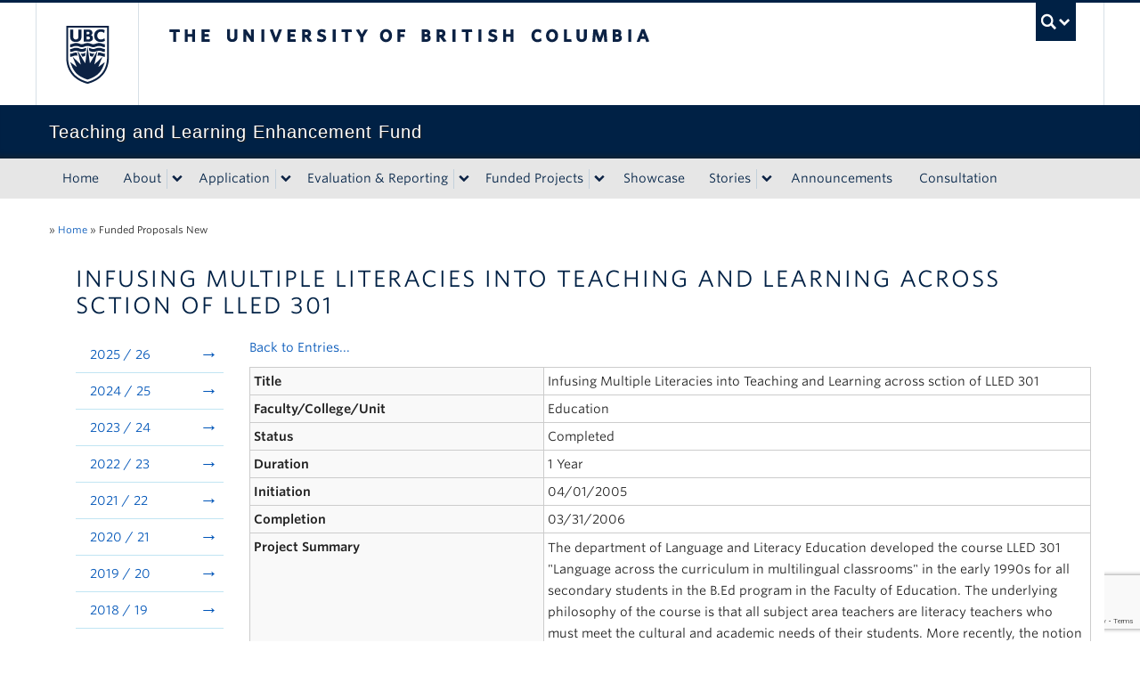

--- FILE ---
content_type: text/html; charset=UTF-8
request_url: https://tlef.ubc.ca/funded-proposals/entry/647/?pagenum=7&sort=15&dir=asc
body_size: 82011
content:
<!DOCTYPE html>
<!--[if IEMobile 7]><html class="iem7 oldie" lang="en-US"><![endif]-->
<!--[if (IE 7)&!(IEMobile)]><html class="ie7 oldie" lang="en-US"><![endif]-->
<!--[if (IE 8)&!(IEMobile)]><html class="ie8 oldie" lang="en-US"><![endif]-->
<!--[if (IE 9)&!(IEMobile)]><html class="ie9" lang="en-US"><![endif]-->
<!--[[if (gt IE 9)|(gt IEMobile 7)]><!--><html lang="en-US"><!--<![endif]-->
<head>
<meta http-equiv="Content-Type" content="text/html; charset=UTF-8" />
<title>Funded Proposals New | Teaching and Learning Enhancement Fund</title>

<meta http-equiv="X-UA-Compatible" content="IE=edge,chrome=1" />
<meta name="viewport" content="width=device-width" /> <!-- needed for responsive -->
<link rel="dns-prefetch" href="//cdn.ubc.ca/" />

<!-- Stylesheets -->
<link href="https://cdn.ubc.ca/clf/7.0.4/css/ubc-clf-full-bw.min.css" rel="stylesheet">
	
<link rel="profile" href="https://gmpg.org/xfn/11" />

<link rel="pingback" href="https://tlef.ubc.ca/xmlrpc.php" />

<meta name='robots' content='max-image-preview:large' />

<!-- Google Tag Manager for WordPress by gtm4wp.com -->
<script data-cfasync="false" data-pagespeed-no-defer>
	var gtm4wp_datalayer_name = "dataLayer";
	var dataLayer = dataLayer || [];
</script>
<!-- End Google Tag Manager for WordPress by gtm4wp.com --><meta name="template" content="UBC Collab 1.0.5" />
<link rel='dns-prefetch' href='//cdn.ubc.ca' />
<link rel='dns-prefetch' href='//www.google.com' />
<link rel='dns-prefetch' href='//cloud.typography.com' />
<link rel="alternate" title="oEmbed (JSON)" type="application/json+oembed" href="https://tlef.ubc.ca/wp-json/oembed/1.0/embed?url=https%3A%2F%2Ftlef.ubc.ca%2Ffunded-proposals%2F" />
<link rel="alternate" title="oEmbed (XML)" type="text/xml+oembed" href="https://tlef.ubc.ca/wp-json/oembed/1.0/embed?url=https%3A%2F%2Ftlef.ubc.ca%2Ffunded-proposals%2F&#038;format=xml" />
<style id='wp-img-auto-sizes-contain-inline-css' type='text/css'>
img:is([sizes=auto i],[sizes^="auto," i]){contain-intrinsic-size:3000px 1500px}
/*# sourceURL=wp-img-auto-sizes-contain-inline-css */
</style>
<link rel='stylesheet' id='subpages-navigation-base-css' href='https://tlef.ubc.ca/wp-content/plugins/subpages-navigation/subpage-navigation-base.css?ver=6.9' type='text/css' media='all' />
<link rel='stylesheet' id='ubc-clf-whitney-css' href='https://cloud.typography.com/6804272/781004/css/fonts.css?ver=6.9' type='text/css' media='all' />
<link rel='stylesheet' id='ubc-collab-spotlight-css' href='https://tlef.ubc.ca/wp-content/themes/wp-hybrid-clf/inc/frontpage/spotlight/css/flexslider.css?ver=6.9' type='text/css' media='all' />
<style id='wp-emoji-styles-inline-css' type='text/css'>

	img.wp-smiley, img.emoji {
		display: inline !important;
		border: none !important;
		box-shadow: none !important;
		height: 1em !important;
		width: 1em !important;
		margin: 0 0.07em !important;
		vertical-align: -0.1em !important;
		background: none !important;
		padding: 0 !important;
	}
/*# sourceURL=wp-emoji-styles-inline-css */
</style>
<link rel='stylesheet' id='wp-block-library-css' href='https://tlef.ubc.ca/wp-includes/css/dist/block-library/style.min.css?ver=6.9' type='text/css' media='all' />
<style id='classic-theme-styles-inline-css' type='text/css'>
/*! This file is auto-generated */
.wp-block-button__link{color:#fff;background-color:#32373c;border-radius:9999px;box-shadow:none;text-decoration:none;padding:calc(.667em + 2px) calc(1.333em + 2px);font-size:1.125em}.wp-block-file__button{background:#32373c;color:#fff;text-decoration:none}
/*# sourceURL=/wp-includes/css/classic-themes.min.css */
</style>
<link rel='stylesheet' id='mediaelement-css' href='https://tlef.ubc.ca/wp-includes/js/mediaelement/mediaelementplayer-legacy.min.css?ver=4.2.17' type='text/css' media='all' />
<link rel='stylesheet' id='wp-mediaelement-css' href='https://tlef.ubc.ca/wp-includes/js/mediaelement/wp-mediaelement.min.css?ver=6.9' type='text/css' media='all' />
<link rel='stylesheet' id='view_editor_gutenberg_frontend_assets-css' href='https://tlef.ubc.ca/wp-content/plugins/wp-views/public/css/views-frontend.css?ver=3.6.18' type='text/css' media='all' />
<style id='view_editor_gutenberg_frontend_assets-inline-css' type='text/css'>
.wpv-sort-list-dropdown.wpv-sort-list-dropdown-style-default > span.wpv-sort-list,.wpv-sort-list-dropdown.wpv-sort-list-dropdown-style-default .wpv-sort-list-item {border-color: #cdcdcd;}.wpv-sort-list-dropdown.wpv-sort-list-dropdown-style-default .wpv-sort-list-item a {color: #444;background-color: #fff;}.wpv-sort-list-dropdown.wpv-sort-list-dropdown-style-default a:hover,.wpv-sort-list-dropdown.wpv-sort-list-dropdown-style-default a:focus {color: #000;background-color: #eee;}.wpv-sort-list-dropdown.wpv-sort-list-dropdown-style-default .wpv-sort-list-item.wpv-sort-list-current a {color: #000;background-color: #eee;}
.wpv-sort-list-dropdown.wpv-sort-list-dropdown-style-default > span.wpv-sort-list,.wpv-sort-list-dropdown.wpv-sort-list-dropdown-style-default .wpv-sort-list-item {border-color: #cdcdcd;}.wpv-sort-list-dropdown.wpv-sort-list-dropdown-style-default .wpv-sort-list-item a {color: #444;background-color: #fff;}.wpv-sort-list-dropdown.wpv-sort-list-dropdown-style-default a:hover,.wpv-sort-list-dropdown.wpv-sort-list-dropdown-style-default a:focus {color: #000;background-color: #eee;}.wpv-sort-list-dropdown.wpv-sort-list-dropdown-style-default .wpv-sort-list-item.wpv-sort-list-current a {color: #000;background-color: #eee;}.wpv-sort-list-dropdown.wpv-sort-list-dropdown-style-grey > span.wpv-sort-list,.wpv-sort-list-dropdown.wpv-sort-list-dropdown-style-grey .wpv-sort-list-item {border-color: #cdcdcd;}.wpv-sort-list-dropdown.wpv-sort-list-dropdown-style-grey .wpv-sort-list-item a {color: #444;background-color: #eeeeee;}.wpv-sort-list-dropdown.wpv-sort-list-dropdown-style-grey a:hover,.wpv-sort-list-dropdown.wpv-sort-list-dropdown-style-grey a:focus {color: #000;background-color: #e5e5e5;}.wpv-sort-list-dropdown.wpv-sort-list-dropdown-style-grey .wpv-sort-list-item.wpv-sort-list-current a {color: #000;background-color: #e5e5e5;}
.wpv-sort-list-dropdown.wpv-sort-list-dropdown-style-default > span.wpv-sort-list,.wpv-sort-list-dropdown.wpv-sort-list-dropdown-style-default .wpv-sort-list-item {border-color: #cdcdcd;}.wpv-sort-list-dropdown.wpv-sort-list-dropdown-style-default .wpv-sort-list-item a {color: #444;background-color: #fff;}.wpv-sort-list-dropdown.wpv-sort-list-dropdown-style-default a:hover,.wpv-sort-list-dropdown.wpv-sort-list-dropdown-style-default a:focus {color: #000;background-color: #eee;}.wpv-sort-list-dropdown.wpv-sort-list-dropdown-style-default .wpv-sort-list-item.wpv-sort-list-current a {color: #000;background-color: #eee;}.wpv-sort-list-dropdown.wpv-sort-list-dropdown-style-grey > span.wpv-sort-list,.wpv-sort-list-dropdown.wpv-sort-list-dropdown-style-grey .wpv-sort-list-item {border-color: #cdcdcd;}.wpv-sort-list-dropdown.wpv-sort-list-dropdown-style-grey .wpv-sort-list-item a {color: #444;background-color: #eeeeee;}.wpv-sort-list-dropdown.wpv-sort-list-dropdown-style-grey a:hover,.wpv-sort-list-dropdown.wpv-sort-list-dropdown-style-grey a:focus {color: #000;background-color: #e5e5e5;}.wpv-sort-list-dropdown.wpv-sort-list-dropdown-style-grey .wpv-sort-list-item.wpv-sort-list-current a {color: #000;background-color: #e5e5e5;}.wpv-sort-list-dropdown.wpv-sort-list-dropdown-style-blue > span.wpv-sort-list,.wpv-sort-list-dropdown.wpv-sort-list-dropdown-style-blue .wpv-sort-list-item {border-color: #0099cc;}.wpv-sort-list-dropdown.wpv-sort-list-dropdown-style-blue .wpv-sort-list-item a {color: #444;background-color: #cbddeb;}.wpv-sort-list-dropdown.wpv-sort-list-dropdown-style-blue a:hover,.wpv-sort-list-dropdown.wpv-sort-list-dropdown-style-blue a:focus {color: #000;background-color: #95bedd;}.wpv-sort-list-dropdown.wpv-sort-list-dropdown-style-blue .wpv-sort-list-item.wpv-sort-list-current a {color: #000;background-color: #95bedd;}
/*# sourceURL=view_editor_gutenberg_frontend_assets-inline-css */
</style>
<style id='global-styles-inline-css' type='text/css'>
:root{--wp--preset--aspect-ratio--square: 1;--wp--preset--aspect-ratio--4-3: 4/3;--wp--preset--aspect-ratio--3-4: 3/4;--wp--preset--aspect-ratio--3-2: 3/2;--wp--preset--aspect-ratio--2-3: 2/3;--wp--preset--aspect-ratio--16-9: 16/9;--wp--preset--aspect-ratio--9-16: 9/16;--wp--preset--color--black: #000000;--wp--preset--color--cyan-bluish-gray: #abb8c3;--wp--preset--color--white: #ffffff;--wp--preset--color--pale-pink: #f78da7;--wp--preset--color--vivid-red: #cf2e2e;--wp--preset--color--luminous-vivid-orange: #ff6900;--wp--preset--color--luminous-vivid-amber: #fcb900;--wp--preset--color--light-green-cyan: #7bdcb5;--wp--preset--color--vivid-green-cyan: #00d084;--wp--preset--color--pale-cyan-blue: #8ed1fc;--wp--preset--color--vivid-cyan-blue: #0693e3;--wp--preset--color--vivid-purple: #9b51e0;--wp--preset--color--ubc-white: #ffffff;--wp--preset--color--ubc-black: #222222;--wp--preset--color--ubc-blue: #002145;--wp--preset--color--ubc-secondary-blue: #0055b7;--wp--preset--color--ubc-tertiary-blue: #00a7e1;--wp--preset--color--ubc-quaternary-blue: #40b4e5;--wp--preset--color--ubc-quinary-blue: #6ec4e8;--wp--preset--color--ubc-senary-blue: #97d4e9;--wp--preset--gradient--vivid-cyan-blue-to-vivid-purple: linear-gradient(135deg,rgb(6,147,227) 0%,rgb(155,81,224) 100%);--wp--preset--gradient--light-green-cyan-to-vivid-green-cyan: linear-gradient(135deg,rgb(122,220,180) 0%,rgb(0,208,130) 100%);--wp--preset--gradient--luminous-vivid-amber-to-luminous-vivid-orange: linear-gradient(135deg,rgb(252,185,0) 0%,rgb(255,105,0) 100%);--wp--preset--gradient--luminous-vivid-orange-to-vivid-red: linear-gradient(135deg,rgb(255,105,0) 0%,rgb(207,46,46) 100%);--wp--preset--gradient--very-light-gray-to-cyan-bluish-gray: linear-gradient(135deg,rgb(238,238,238) 0%,rgb(169,184,195) 100%);--wp--preset--gradient--cool-to-warm-spectrum: linear-gradient(135deg,rgb(74,234,220) 0%,rgb(151,120,209) 20%,rgb(207,42,186) 40%,rgb(238,44,130) 60%,rgb(251,105,98) 80%,rgb(254,248,76) 100%);--wp--preset--gradient--blush-light-purple: linear-gradient(135deg,rgb(255,206,236) 0%,rgb(152,150,240) 100%);--wp--preset--gradient--blush-bordeaux: linear-gradient(135deg,rgb(254,205,165) 0%,rgb(254,45,45) 50%,rgb(107,0,62) 100%);--wp--preset--gradient--luminous-dusk: linear-gradient(135deg,rgb(255,203,112) 0%,rgb(199,81,192) 50%,rgb(65,88,208) 100%);--wp--preset--gradient--pale-ocean: linear-gradient(135deg,rgb(255,245,203) 0%,rgb(182,227,212) 50%,rgb(51,167,181) 100%);--wp--preset--gradient--electric-grass: linear-gradient(135deg,rgb(202,248,128) 0%,rgb(113,206,126) 100%);--wp--preset--gradient--midnight: linear-gradient(135deg,rgb(2,3,129) 0%,rgb(40,116,252) 100%);--wp--preset--font-size--small: 13px;--wp--preset--font-size--medium: 20px;--wp--preset--font-size--large: 36px;--wp--preset--font-size--x-large: 42px;--wp--preset--spacing--20: 0.44rem;--wp--preset--spacing--30: 0.67rem;--wp--preset--spacing--40: 1rem;--wp--preset--spacing--50: 1.5rem;--wp--preset--spacing--60: 2.25rem;--wp--preset--spacing--70: 3.38rem;--wp--preset--spacing--80: 5.06rem;--wp--preset--shadow--natural: 6px 6px 9px rgba(0, 0, 0, 0.2);--wp--preset--shadow--deep: 12px 12px 50px rgba(0, 0, 0, 0.4);--wp--preset--shadow--sharp: 6px 6px 0px rgba(0, 0, 0, 0.2);--wp--preset--shadow--outlined: 6px 6px 0px -3px rgb(255, 255, 255), 6px 6px rgb(0, 0, 0);--wp--preset--shadow--crisp: 6px 6px 0px rgb(0, 0, 0);}:where(.is-layout-flex){gap: 0.5em;}:where(.is-layout-grid){gap: 0.5em;}body .is-layout-flex{display: flex;}.is-layout-flex{flex-wrap: wrap;align-items: center;}.is-layout-flex > :is(*, div){margin: 0;}body .is-layout-grid{display: grid;}.is-layout-grid > :is(*, div){margin: 0;}:where(.wp-block-columns.is-layout-flex){gap: 2em;}:where(.wp-block-columns.is-layout-grid){gap: 2em;}:where(.wp-block-post-template.is-layout-flex){gap: 1.25em;}:where(.wp-block-post-template.is-layout-grid){gap: 1.25em;}.has-black-color{color: var(--wp--preset--color--black) !important;}.has-cyan-bluish-gray-color{color: var(--wp--preset--color--cyan-bluish-gray) !important;}.has-white-color{color: var(--wp--preset--color--white) !important;}.has-pale-pink-color{color: var(--wp--preset--color--pale-pink) !important;}.has-vivid-red-color{color: var(--wp--preset--color--vivid-red) !important;}.has-luminous-vivid-orange-color{color: var(--wp--preset--color--luminous-vivid-orange) !important;}.has-luminous-vivid-amber-color{color: var(--wp--preset--color--luminous-vivid-amber) !important;}.has-light-green-cyan-color{color: var(--wp--preset--color--light-green-cyan) !important;}.has-vivid-green-cyan-color{color: var(--wp--preset--color--vivid-green-cyan) !important;}.has-pale-cyan-blue-color{color: var(--wp--preset--color--pale-cyan-blue) !important;}.has-vivid-cyan-blue-color{color: var(--wp--preset--color--vivid-cyan-blue) !important;}.has-vivid-purple-color{color: var(--wp--preset--color--vivid-purple) !important;}.has-black-background-color{background-color: var(--wp--preset--color--black) !important;}.has-cyan-bluish-gray-background-color{background-color: var(--wp--preset--color--cyan-bluish-gray) !important;}.has-white-background-color{background-color: var(--wp--preset--color--white) !important;}.has-pale-pink-background-color{background-color: var(--wp--preset--color--pale-pink) !important;}.has-vivid-red-background-color{background-color: var(--wp--preset--color--vivid-red) !important;}.has-luminous-vivid-orange-background-color{background-color: var(--wp--preset--color--luminous-vivid-orange) !important;}.has-luminous-vivid-amber-background-color{background-color: var(--wp--preset--color--luminous-vivid-amber) !important;}.has-light-green-cyan-background-color{background-color: var(--wp--preset--color--light-green-cyan) !important;}.has-vivid-green-cyan-background-color{background-color: var(--wp--preset--color--vivid-green-cyan) !important;}.has-pale-cyan-blue-background-color{background-color: var(--wp--preset--color--pale-cyan-blue) !important;}.has-vivid-cyan-blue-background-color{background-color: var(--wp--preset--color--vivid-cyan-blue) !important;}.has-vivid-purple-background-color{background-color: var(--wp--preset--color--vivid-purple) !important;}.has-black-border-color{border-color: var(--wp--preset--color--black) !important;}.has-cyan-bluish-gray-border-color{border-color: var(--wp--preset--color--cyan-bluish-gray) !important;}.has-white-border-color{border-color: var(--wp--preset--color--white) !important;}.has-pale-pink-border-color{border-color: var(--wp--preset--color--pale-pink) !important;}.has-vivid-red-border-color{border-color: var(--wp--preset--color--vivid-red) !important;}.has-luminous-vivid-orange-border-color{border-color: var(--wp--preset--color--luminous-vivid-orange) !important;}.has-luminous-vivid-amber-border-color{border-color: var(--wp--preset--color--luminous-vivid-amber) !important;}.has-light-green-cyan-border-color{border-color: var(--wp--preset--color--light-green-cyan) !important;}.has-vivid-green-cyan-border-color{border-color: var(--wp--preset--color--vivid-green-cyan) !important;}.has-pale-cyan-blue-border-color{border-color: var(--wp--preset--color--pale-cyan-blue) !important;}.has-vivid-cyan-blue-border-color{border-color: var(--wp--preset--color--vivid-cyan-blue) !important;}.has-vivid-purple-border-color{border-color: var(--wp--preset--color--vivid-purple) !important;}.has-vivid-cyan-blue-to-vivid-purple-gradient-background{background: var(--wp--preset--gradient--vivid-cyan-blue-to-vivid-purple) !important;}.has-light-green-cyan-to-vivid-green-cyan-gradient-background{background: var(--wp--preset--gradient--light-green-cyan-to-vivid-green-cyan) !important;}.has-luminous-vivid-amber-to-luminous-vivid-orange-gradient-background{background: var(--wp--preset--gradient--luminous-vivid-amber-to-luminous-vivid-orange) !important;}.has-luminous-vivid-orange-to-vivid-red-gradient-background{background: var(--wp--preset--gradient--luminous-vivid-orange-to-vivid-red) !important;}.has-very-light-gray-to-cyan-bluish-gray-gradient-background{background: var(--wp--preset--gradient--very-light-gray-to-cyan-bluish-gray) !important;}.has-cool-to-warm-spectrum-gradient-background{background: var(--wp--preset--gradient--cool-to-warm-spectrum) !important;}.has-blush-light-purple-gradient-background{background: var(--wp--preset--gradient--blush-light-purple) !important;}.has-blush-bordeaux-gradient-background{background: var(--wp--preset--gradient--blush-bordeaux) !important;}.has-luminous-dusk-gradient-background{background: var(--wp--preset--gradient--luminous-dusk) !important;}.has-pale-ocean-gradient-background{background: var(--wp--preset--gradient--pale-ocean) !important;}.has-electric-grass-gradient-background{background: var(--wp--preset--gradient--electric-grass) !important;}.has-midnight-gradient-background{background: var(--wp--preset--gradient--midnight) !important;}.has-small-font-size{font-size: var(--wp--preset--font-size--small) !important;}.has-medium-font-size{font-size: var(--wp--preset--font-size--medium) !important;}.has-large-font-size{font-size: var(--wp--preset--font-size--large) !important;}.has-x-large-font-size{font-size: var(--wp--preset--font-size--x-large) !important;}
:where(.wp-block-post-template.is-layout-flex){gap: 1.25em;}:where(.wp-block-post-template.is-layout-grid){gap: 1.25em;}
:where(.wp-block-term-template.is-layout-flex){gap: 1.25em;}:where(.wp-block-term-template.is-layout-grid){gap: 1.25em;}
:where(.wp-block-columns.is-layout-flex){gap: 2em;}:where(.wp-block-columns.is-layout-grid){gap: 2em;}
:root :where(.wp-block-pullquote){font-size: 1.5em;line-height: 1.6;}
/*# sourceURL=global-styles-inline-css */
</style>
<link rel='stylesheet' id='tab-shortcode-css' href='https://tlef.ubc.ca/wp-content/plugins/tabs-shortcode/tab.min.css?ver=6.9' type='text/css' media='all' />
<link rel='stylesheet' id='tablepress-tabletools-css-css' href='https://tlef.ubc.ca/wp-content/plugins/tablepress-datatables-tabletools/css/TableTools.min.css?ver=2.1.5' type='text/css' media='all' />
<link rel='stylesheet' id='gravityview_az_entry_filter-css' href='https://tlef.ubc.ca/wp-content/plugins/gravityview-az-filters/assets/css/gravityview-az-filters.css?ver=6.9' type='text/css' media='all' />
<link rel='stylesheet' id='content-visibility-public-css' href='https://tlef.ubc.ca/wp-content/plugins/content-visibility/includes/public/content-visibility-public.css?ver=6.9' type='text/css' media='all' />
<link rel='stylesheet' id='style-css' href='https://tlef.ubc.ca/wp-content/themes/wp-hybrid-clf/style.css?ver=202208101238' type='text/css' media='all' />
<link rel='stylesheet' id='fancybox-css' href='https://tlef.ubc.ca/wp-content/plugins/easy-fancybox/fancybox/1.5.4/jquery.fancybox.min.css?ver=6.9' type='text/css' media='screen' />
<style id='fancybox-inline-css' type='text/css'>
#fancybox-outer{background:#ffffff}#fancybox-content{background:#ffffff;border-color:#ffffff;color:#000000;}#fancybox-title,#fancybox-title-float-main{color:#fff}
/*# sourceURL=fancybox-inline-css */
</style>
<link rel='stylesheet' id='tablepress-default-css' href='https://tlef.ubc.ca/wp-content/plugins/tablepress/css/build/default.css?ver=3.2.6' type='text/css' media='all' />
<link rel='stylesheet' id='gravityview_font-css' href='https://tlef.ubc.ca/wp-content/plugins/gravityview/assets/css/font.css?ver=2.25' type='text/css' media='all' />
<link rel='stylesheet' id='gravityview_default_style-css' href='https://tlef.ubc.ca/wp-content/plugins/gravityview/templates/css/gv-default-styles.css?ver=2.25' type='text/css' media='all' />
<link rel='stylesheet' id='gravityview_style_default_table-css' href='https://tlef.ubc.ca/wp-content/plugins/gravityview/templates/css/table-view.css?ver=2.25' type='text/css' media='all' />
<script type="text/javascript" src="https://tlef.ubc.ca/wp-content/plugins/wp-views/vendor/toolset/common-es/public/toolset-common-es-frontend.js?ver=174000" id="toolset-common-es-frontend-js"></script>
<script type="text/javascript" src="https://tlef.ubc.ca/wp-content/plugins/enable-jquery-migrate-helper/js/jquery/jquery-1.12.4-wp.js?ver=1.12.4-wp" id="jquery-core-js"></script>
<script type="text/javascript" src="https://tlef.ubc.ca/wp-content/plugins/enable-jquery-migrate-helper/js/jquery-migrate/jquery-migrate-1.4.1-wp.js?ver=1.4.1-wp" id="jquery-migrate-js"></script>
<script type="text/javascript" src="https://tlef.ubc.ca/wp-content/themes/wp-hybrid-clf/inc/navigation/js/navigation-base.js?ver=6.9" id="clf-navigation-base-js"></script>
<script type="text/javascript" id="ubc-ga-shim-js-extra">
/* <![CDATA[ */
var js_errors = {"wpajaxurl":"https://tlef.ubc.ca/wp-admin/admin-ajax.php","nonce":"00698a9944"};
//# sourceURL=ubc-ga-shim-js-extra
/* ]]> */
</script>
<script type="text/javascript" src="https://tlef.ubc.ca/wp-content/mu-plugins/ubc-google-analytics/js/ubc-google-analytics-shim.js" id="ubc-ga-shim-js"></script>
<link rel="https://api.w.org/" href="https://tlef.ubc.ca/wp-json/" /><link rel="alternate" title="JSON" type="application/json" href="https://tlef.ubc.ca/wp-json/wp/v2/pages/3293" /><link rel="canonical" href="https://tlef.ubc.ca/funded-proposals/" />
<link rel='shortlink' href='https://tlef.ubc.ca/?p=3293' />
<script src='//sites.olt.ubc.ca/?dm=b6eb8c9d941339a1ea180d53b7bb73ed&amp;action=load&amp;blogid=2016&amp;siteid=1&amp;t=38400725&amp;back=https%3A%2F%2Ftlef.ubc.ca%2Ffunded-proposals%2Fentry%2F647%2F%3Fpagenum%3D7%26sort%3D15%26dir%3Dasc' type='text/javascript'></script>	<script>
	if ( document.location.protocol != "https:" ) {
		document.location = document.URL.replace(/^http:/i, "https:");
	}
	</script>
	
<!-- Google Tag Manager for WordPress by gtm4wp.com -->
<!-- GTM Container placement set to automatic -->
<script data-cfasync="false" data-pagespeed-no-defer type="text/javascript">
	var dataLayer_content = {"pagePostType":"page","pagePostType2":"single-page","pagePostAuthor":"adrianab"};
	dataLayer.push( dataLayer_content );
</script>
<script data-cfasync="false" data-pagespeed-no-defer type="text/javascript">
(function(w,d,s,l,i){w[l]=w[l]||[];w[l].push({'gtm.start':
new Date().getTime(),event:'gtm.js'});var f=d.getElementsByTagName(s)[0],
j=d.createElement(s),dl=l!='dataLayer'?'&l='+l:'';j.async=true;j.src=
'//www.googletagmanager.com/gtm.js?id='+i+dl;f.parentNode.insertBefore(j,f);
})(window,document,'script','dataLayer','GTM-PPN74P6');
</script>
<!-- End Google Tag Manager for WordPress by gtm4wp.com --><link rel='stylesheet' id='custom-css-css'  href='//tlef.ubc.ca/files/custom-css/custom-css-1740698245.min.css' type='text/css' media='all' />
<!--[if lte IE 7]>
<link href="https://cdn.ubc.ca/clf/7.0.4/css/font-awesome-ie7.css" rel="stylesheet">
<![endif]-->
<!-- Le HTML5 shim, for IE6-8 support of HTML5 elements -->
<!--[if lt IE 9]>
<script src="//cdn.ubc.ca/clf/html5shiv.min.js"></script>
<![endif]-->

<!-- Le fav and touch icons -->
<link rel="shortcut icon" href="https://cdn.ubc.ca/clf/7.0.4/img/favicon.ico">
<link rel="apple-touch-icon-precomposed" sizes="144x144" href="https://cdn.ubc.ca/clf/7.0.4/img/apple-touch-icon-144-precomposed.png">
<link rel="apple-touch-icon-precomposed" sizes="114x114" href="https://cdn.ubc.ca/clf/7.0.4/img/apple-touch-icon-114-precomposed.png">
<link rel="apple-touch-icon-precomposed" sizes="72x72" href="https://cdn.ubc.ca/clf/7.0.4/img/apple-touch-icon-72-precomposed.png">
<link rel="apple-touch-icon-precomposed" href="https://cdn.ubc.ca/clf/7.0.4/img/apple-touch-icon-57-precomposed.png">
<style type="text/css" media="screen">#ubc7-unit { background: #002145; }</style>
 <script> window.addEventListener("load",function(){ var c={script:false,link:false}; function ls(s) { if(!['script','link'].includes(s)||c[s]){return;}c[s]=true; var d=document,f=d.getElementsByTagName(s)[0],j=d.createElement(s); if(s==='script'){j.async=true;j.src='https://tlef.ubc.ca/wp-content/plugins/wp-views/vendor/toolset/blocks/public/js/frontend.js?v=1.6.14';}else{ j.rel='stylesheet';j.href='https://tlef.ubc.ca/wp-content/plugins/wp-views/vendor/toolset/blocks/public/css/style.css?v=1.6.14';} f.parentNode.insertBefore(j, f); }; function ex(){ls('script');ls('link')} window.addEventListener("scroll", ex, {once: true}); if (('IntersectionObserver' in window) && ('IntersectionObserverEntry' in window) && ('intersectionRatio' in window.IntersectionObserverEntry.prototype)) { var i = 0, fb = document.querySelectorAll("[class^='tb-']"), o = new IntersectionObserver(es => { es.forEach(e => { o.unobserve(e.target); if (e.intersectionRatio > 0) { ex();o.disconnect();}else{ i++;if(fb.length>i){o.observe(fb[i])}} }) }); if (fb.length) { o.observe(fb[i]) } } }) </script>
	<noscript>
		<link rel="stylesheet" href="https://tlef.ubc.ca/wp-content/plugins/wp-views/vendor/toolset/blocks/public/css/style.css">
	</noscript><style type="text/css">
/* <![CDATA[ */
img.latex { vertical-align: middle; border: none; }
/* ]]> */
</style>
<!-- CSS FROM META BOX -->
	 			<style type="text/css">@import url('https://maxcdn.bootstrapcdn.com/font-awesome/4.7.0/css/font-awesome.min.css');
.swap-data 				{display: none}
tbody tr td 				{align-items: center;}
table > thead > tr 			{background: #2f5d7c;color: #FFF;height: 50px;}
table > thead > tr a 			{color: #FFF;}
tfoot 					{display: none;}
table.gv-table-view 			{font-size: 90%;} /*  width: auto!important; // Jan292019 (JK)*/
table.gv-table-view tbody tr 		{border-bottom: 1px solid #ccc;}
table.gv-table-view tbody tr td 	{border: none !important; } /*padding-left: 20px;*//*Jan102019 (JK)*/

/*Jan102019 (JK)*/
/*table.gv-table-view thead tr, 
table.gv-table-view tbody tr 		{ 
  display: grid;
  grid-template-columns: 90px 100px 100px 110px 100fr 70px 70px 80px 60px 70px;
  grid-auto-rows: minmax(50px, auto);
}*/
table.gv-table-view thead tr, 
table.gv-table-view tbody tr 		{
  display: grid;
  grid-template-columns: 80px 80px 80px 110px auto 70px 70px 60px 60px 70px;
  grid-auto-rows: minmax(50px, auto);
}
/*End*/
.gv-field-label 			{display: inline-flex;}
td.organization 			{grid-column: 4;grid-row: 1/4;}
td.project-title 			{grid-column: 5;grid-row: 1/4;}
td.project-status 			{grid-column: 8;grid-row: 1/4;}
td.project-report 			{grid-column: 9;grid-row: 1/4;}

td.funding-year 			{}
td.organization 			{}
td.principal-investigator 		{}
td.project-title 			{}
td.funded-amount 			{color: green;}
td.showcase img 			{float: right; /*width: 75%; margin-right: 5px;*/}
tr.funding_details span 		{font-size: 150%;color: #0680A6;font-weight: lighter;}

#container h1.page-title 		{font-size: 180%;}

.gv-edit-entry-wrapper .gform_wrapper   {display: block!important;}
.gv-container .project-report img	{display: inline-block!important;}
.project-report 			{text-align: center;}

.gv-search-box label 			{display: none;}
.gv-widget-search 			{display: grid; grid-template-columns: 1fr 1fr 1fr 1fr; grid-gap: 10px; margin: 0px;}
.gv-widget-search .gv-search-field-select {margin: 10px 0 0 0;}
.gv-search-box.gv-search-field-text	{width: 100%}
.gv-widget-search select 		{width: 100%; margin: 0;}
.gv-widget-search p 			{margin: 0; padding: 0;}
[class*='gv-grid-col-'] 		{padding: 0 10px; margin-bottom: 10px;}
a.button.gv-search-clear		{border: 1px solid #999; line-height: 22px; padding: 0 10px; text-decoration: none; margin: 0 10px; background: #f1f1f1; color: buttontext; }

.gv-no-results 				{grid-column: 1/10;}
.gv-grid-col-1-1			{border-radius: 7px; background: #fafafa; }


@media (max-width: 767px) and (min-width: 481px) {
  .gv-widget-search {
    display: grid; 
    grid-template-columns: 1fr 1fr; 
    grid-gap: 10px; 
    margin: 0px;
  }
}

@media (max-width: 480px) {
  .gv-widget-search {
    display: grid; 
    grid-template-columns: 1fr; 
    grid-gap: 10px; 
    margin: 0px;
  }
  
}

@media (min-width: 1200px) {
  .row-fluid .span9 {
    width: auto;
  }
}

#primary-secondary.sidebar 		{display: none;}
table.gv-table-view-content tbody th 	{background: #f9f9f9;}
table.gv-table-view-content tbody tr.funded-amount td {color: green;}
a.button.gv-search-clear 		{display: inline-block;
    padding: 4px 12px;
    margin-bottom: 0;
    font-size: 14px;
    line-height: 20px;
}</style>
</head>

<body class="wp-singular page-template-default page page-id-3293 page-parent wp-theme-wp-hybrid-clf full-width l2-column-sm l2-column page-funded-proposals page-3293 chrome primary-active secondary-inactive subsidiary-inactive">


<div id="body-container" >

		
			<!-- UBC Global Utility Menu -->
        <div class="collapse expand" id="ubc7-global-menu">
            <div id="ubc7-search" class="expand">
            	<div class="container">                <div id="ubc7-search-box">
                    <form class="form-search" method="get" action="//www.ubc.ca/search/refine/" role="search">
                        <input aria-label="Search Teaching and Learning Enhancement Fund" type="text" name="q" placeholder="Search Teaching and Learning Enhancement Fund" class="input-xlarge search-query">
                        <input type="hidden" name="label" value="Teaching and Learning Enhancement Fund" />
                        <input type="hidden" name="site" value="*.ubc.ca" />
                        <button type="submit" class="btn">Search</button>
                    </form>
                </div>
                </div>            </div>
            <div class="container">            <div id="ubc7-global-header" class="expand">
                <!-- Global Utility Header from CDN -->
            </div>
            </div>        </div>
        <!-- End of UBC Global Utility Menu -->
			<!-- UBC Header -->
        <header id="ubc7-header" class="row-fluid expand" role="banner">
        	<div class="container">            <div class="span1">
                <div id="ubc7-logo">
                    <a href="https://www.ubc.ca" title="The University of British Columbia (UBC)">The University of British Columbia</a>
                </div>
            </div>
            <div class="span2">
                <div id="ubc7-apom">
                    <a href="https://cdn.ubc.ca/clf/ref/aplaceofmind" title="UBC a place of mind">UBC - A Place of Mind</a>
                </div>
            </div>
            <div class="span9" id="ubc7-wordmark-block">
                <div id="ubc7-wordmark">
                    <a href="https://www.ubc.ca/" title="The University of British Columbia (UBC)">The University of British Columbia</a>
                                    </div>
                <div id="ubc7-global-utility">
                    <button type="button" data-toggle="collapse" data-target="#ubc7-global-menu"><span>UBC Search</span></button>
                    <noscript><a id="ubc7-global-utility-no-script" href="https://www.ubc.ca/" title="UBC Search">UBC Search</a></noscript>
                </div>
            </div>
            </div>        </header>
        <!-- End of UBC Header -->

		 	<!-- UBC Unit Identifier -->
        <div id="ubc7-unit" class="row-fluid expand">
        	<div class="container">            <div class="span12">
                <!-- Mobile Menu Icon -->
                <div class="navbar">
                    <a class="btn btn-navbar" data-toggle="collapse" data-target="#ubc7-unit-navigation">
                        <span class="icon-bar"></span>
                        <span class="icon-bar"></span>
                        <span class="icon-bar"></span>
                    </a>
                </div>
                <!-- Unit Name -->
                <div id="ubc7-unit-name" class="ubc7-single-element">
                    <a href="/" title="Teaching and Learning Enhancement Fund"><span id="ubc7-unit-faculty"></span><span id="ubc7-unit-identifier">Teaching and Learning Enhancement Fund</span></a>
                </div>
            </div>
            </div>        </div>
        <!-- End of UBC Unit Identifier -->
			<!-- UBC Unit Navigation -->
        <div id="ubc7-unit-menu" class="navbar expand" role="navigation">
            <div class="navbar-inner expand">
                <div class="container">
                 <div id="ubc7-unit-navigation" class="nav-collapse collapse"><ul id="menu-top-nav" class="nav"><li id="menu-item-4101" class="menu-item menu-item-type-post_type menu-item-object-page menu-item-home menu-item-4101"><a href="https://tlef.ubc.ca/">Home</a></li>
<li id="menu-item-1411" class="menu-item menu-item-type-post_type menu-item-object-page menu-item-has-children dropdown menu-item-1411"><div class="btn-group"><a class="btn" href="https://tlef.ubc.ca/about/">About</a><button class="btn droptown-toggle" aria-haspopup="true" aria-expanded="false" aria-label="expand About menu" data-toggle="dropdown"><span aria-hidden="true" class="ubc7-arrow blue down-arrow"></span></button>
<ul class="dropdown-menu">
	<li id="menu-item-3772" class="menu-item menu-item-type-post_type menu-item-object-page menu-item-3772"><a href="https://tlef.ubc.ca/about/tlef-applications/">TLEF Program</a></li>
	<li id="menu-item-1421" class="menu-item menu-item-type-post_type menu-item-object-page menu-item-1421"><a href="https://tlef.ubc.ca/about/adjudication-committee/">2025/26 TLEF Adjudication Committee</a></li>
</ul></div>
</li>
<li id="menu-item-2782" class="menu-item menu-item-type-post_type menu-item-object-page menu-item-has-children dropdown menu-item-2782"><div class="btn-group"><a class="btn" href="https://tlef.ubc.ca/application/">Application</a><button class="btn droptown-toggle" aria-haspopup="true" aria-expanded="false" aria-label="expand Application menu" data-toggle="dropdown"><span aria-hidden="true" class="ubc7-arrow blue down-arrow"></span></button>
<ul class="dropdown-menu">
	<li id="menu-item-1412" class="menu-item menu-item-type-post_type menu-item-object-page menu-item-1412"><a href="https://tlef.ubc.ca/application/tlef-criteria/">Criteria</a></li>
	<li id="menu-item-1413" class="menu-item menu-item-type-post_type menu-item-object-page menu-item-1413"><a href="https://tlef.ubc.ca/application/application-process/">Process</a></li>
	<li id="menu-item-3972" class="menu-item menu-item-type-post_type menu-item-object-page menu-item-3972"><a href="https://tlef.ubc.ca/application/templates/">Templates</a></li>
	<li id="menu-item-7207" class="menu-item menu-item-type-post_type menu-item-object-page menu-item-7207"><a href="https://tlef.ubc.ca/application/developing-your-tlef-budget/">Budget Considerations</a></li>
	<li id="menu-item-4299" class="menu-item menu-item-type-post_type menu-item-object-page menu-item-has-children dropdown menu-item-4299"><a href="https://tlef.ubc.ca/application/special-call/">Special Call</a>
	<ul class="dropdown-menu">
		<li id="menu-item-4724" class="menu-item menu-item-type-post_type menu-item-object-page menu-item-4724"><a href="https://tlef.ubc.ca/application/special-call/uper/program-evaluation-renewal-criteria/">Program Evaluation &#038; Renewal: Criteria</a></li>
		<li id="menu-item-4723" class="menu-item menu-item-type-post_type menu-item-object-page menu-item-4723"><a href="https://tlef.ubc.ca/previously-funded-proposals/program-renewal/">Program Evaluation &#038; Renewal: Funded Projects</a></li>
		<li id="menu-item-4725" class="menu-item menu-item-type-post_type menu-item-object-page menu-item-4725"><a href="https://tlef.ubc.ca/application/special-call/uper/ubc-curriculum-cycle/">UBC Curriculum Cycle</a></li>
</ul>
</li>
	<li id="menu-item-1415" class="menu-item menu-item-type-post_type menu-item-object-page menu-item-1415"><a href="https://tlef.ubc.ca/application/frequently-asked-questions/">FAQ</a></li>
	<li id="menu-item-1419" class="menu-item menu-item-type-post_type menu-item-object-page menu-item-1419"><a href="https://tlef.ubc.ca/application/workshop/">General Support</a></li>
</ul></div>
</li>
<li id="menu-item-1416" class="menu-item menu-item-type-post_type menu-item-object-page menu-item-has-children dropdown menu-item-1416"><div class="btn-group"><a class="btn" href="https://tlef.ubc.ca/evaluation-reporting/">Evaluation &#038; Reporting</a><button class="btn droptown-toggle" aria-haspopup="true" aria-expanded="false" aria-label="expand Evaluation &#038; Reporting menu" data-toggle="dropdown"><span aria-hidden="true" class="ubc7-arrow blue down-arrow"></span></button>
<ul class="dropdown-menu">
	<li id="menu-item-3717" class="menu-item menu-item-type-post_type menu-item-object-page menu-item-3717"><a href="https://tlef.ubc.ca/evaluation-reporting/project-evaluation/">Project Evaluation</a></li>
	<li id="menu-item-3716" class="menu-item menu-item-type-post_type menu-item-object-page menu-item-3716"><a href="https://tlef.ubc.ca/evaluation-reporting/reporting/">Reporting</a></li>
	<li id="menu-item-5847" class="menu-item menu-item-type-post_type menu-item-object-page menu-item-5847"><a href="https://tlef.ubc.ca/evaluation-reporting/scholarly-outputs/">TLEF Scholarly Outputs</a></li>
</ul></div>
</li>
<li id="menu-item-1414" class="menu-item menu-item-type-post_type menu-item-object-page menu-item-has-children dropdown menu-item-1414"><div class="btn-group"><a class="btn" href="https://tlef.ubc.ca/previously-funded-proposals/">Funded Projects</a><button class="btn droptown-toggle" aria-haspopup="true" aria-expanded="false" aria-label="expand Funded Projects menu" data-toggle="dropdown"><span aria-hidden="true" class="ubc7-arrow blue down-arrow"></span></button>
<ul class="dropdown-menu">
	<li id="menu-item-5732" class="menu-item menu-item-type-custom menu-item-object-custom menu-item-has-children dropdown menu-item-5732"><a href="https://tlef.ubc.ca/funded-proposals/?filter_43=2025&amp;filter_42=&amp;filter_15=&amp;filter_34=&amp;gv_search=&amp;mode=all#gv-view-3295-1">TLEF</a>
	<ul class="dropdown-menu">
		<li id="menu-item-6217" class="menu-item menu-item-type-post_type menu-item-object-page menu-item-6217"><a href="https://tlef.ubc.ca/funded-proposals/?filter_43=2023&#038;filter_42=&#038;filter_15=&#038;filter_34=&#038;gv_search=&#038;mode=all">2023 / 2024</a></li>
		<li id="menu-item-5713" class="menu-item menu-item-type-post_type menu-item-object-page menu-item-5713"><a href="https://tlef.ubc.ca/funded-proposals/?filter_43=2022&#038;filter_42=&#038;filter_15=&#038;filter_34=&#038;gv_search=&#038;mode=all">2022 / 2023</a></li>
		<li id="menu-item-5380" class="menu-item menu-item-type-post_type menu-item-object-page menu-item-5380"><a href="https://tlef.ubc.ca/funded-proposals/?filter_43=2021&#038;filter_42=&#038;filter_15=&#038;filter_34=&#038;gv_search=&#038;mode=all">2021 / 2022</a></li>
		<li id="menu-item-5085" class="menu-item menu-item-type-post_type menu-item-object-page menu-item-5085"><a href="https://tlef.ubc.ca/funded-proposals/?filter_43=2020&#038;filter_42=&#038;filter_15=&#038;filter_34=&#038;gv_search=&#038;mode=all">2020 / 2021</a></li>
		<li id="menu-item-4355" class="menu-item menu-item-type-post_type menu-item-object-page menu-item-4355"><a href="https://tlef.ubc.ca/funded-proposals/?filter_43=2019&#038;filter_42=&#038;filter_15=&#038;filter_34=&#038;gv_search=&#038;mode=all">2019 / 2020</a></li>
		<li id="menu-item-3443" class="menu-item menu-item-type-post_type menu-item-object-page menu-item-3443"><a href="https://tlef.ubc.ca/funded-proposals/?filter_43=2018&#038;filter_42=&#038;filter_15=&#038;filter_34=&#038;gv_search=&#038;mode=all">2018 / 2019</a></li>
		<li id="menu-item-3148" class="menu-item menu-item-type-post_type menu-item-object-page menu-item-3148"><a href="https://tlef.ubc.ca/funded-proposals/?filter_43=2017&#038;filter_42=&#038;filter_15=&#038;filter_34=&#038;gv_search=&#038;mode=all">2017 / 2018</a></li>
		<li id="menu-item-2240" class="menu-item menu-item-type-post_type menu-item-object-page menu-item-2240"><a href="https://tlef.ubc.ca/funded-proposals/?filter_43=2016&#038;filter_42=&#038;filter_15=&#038;filter_34=&#038;gv_search=&#038;mode=all">2016 / 2017</a></li>
		<li id="menu-item-1941" class="menu-item menu-item-type-post_type menu-item-object-page menu-item-1941"><a href="https://tlef.ubc.ca/funded-proposals/?filter_43=2015&#038;filter_42=&#038;filter_15=&#038;filter_34=&#038;gv_search=&#038;mode=all">2015 / 2016</a></li>
		<li id="menu-item-1423" class="menu-item menu-item-type-post_type menu-item-object-page menu-item-1423"><a href="https://tlef.ubc.ca/funded-proposals/?filter_43=2014&#038;filter_42=&#038;filter_15=&#038;filter_34=&#038;gv_search=&#038;mode=all">2014 / 2015</a></li>
		<li id="menu-item-1424" class="menu-item menu-item-type-post_type menu-item-object-page menu-item-1424"><a href="https://tlef.ubc.ca/funded-proposals/?filter_43=2013&#038;filter_42=&#038;filter_15=&#038;filter_34=&#038;gv_search=&#038;mode=all">2013 / 2014</a></li>
		<li id="menu-item-1425" class="menu-item menu-item-type-post_type menu-item-object-page menu-item-1425"><a href="https://tlef.ubc.ca/funded-proposals/?filter_43=2012&#038;filter_42=&#038;filter_15=&#038;filter_34=&#038;gv_search=&#038;mode=all">2012 / 2013</a></li>
		<li id="menu-item-1426" class="menu-item menu-item-type-post_type menu-item-object-page menu-item-1426"><a href="https://tlef.ubc.ca/funded-proposals/?filter_43=2011&#038;filter_42=&#038;filter_15=&#038;filter_34=&#038;gv_search=&#038;mode=all">2011 / 2012</a></li>
		<li id="menu-item-1427" class="menu-item menu-item-type-post_type menu-item-object-page menu-item-1427"><a href="https://tlef.ubc.ca/funded-proposals/?filter_43=2010&#038;filter_42&#038;filter_15&#038;filter_34&#038;gv_search&#038;mode=all?login">2010 / 2011</a></li>
		<li id="menu-item-1428" class="menu-item menu-item-type-post_type menu-item-object-page menu-item-1428"><a href="https://tlef.ubc.ca/funded-proposals/?filter_43=2009&#038;filter_42=&#038;filter_15=&#038;filter_34=&#038;gv_search=&#038;mode=all">2009 / 2010</a></li>
		<li id="menu-item-1429" class="menu-item menu-item-type-post_type menu-item-object-page menu-item-1429"><a href="https://tlef.ubc.ca/funded-proposals/?filter_43=2008&#038;filter_42=&#038;filter_15=&#038;filter_34=&#038;gv_search=&#038;mode=all">2008 / 2009</a></li>
		<li id="menu-item-1430" class="menu-item menu-item-type-post_type menu-item-object-page menu-item-1430"><a href="https://tlef.ubc.ca/funded-proposals/?filter_43=2007&#038;filter_42=&#038;filter_15=&#038;filter_34=&#038;gv_search=&#038;mode=all">2007 / 2008</a></li>
		<li id="menu-item-1431" class="menu-item menu-item-type-post_type menu-item-object-page menu-item-1431"><a href="https://tlef.ubc.ca/funded-proposals/?filter_43=2006&#038;filter_42=&#038;filter_15=&#038;filter_34=&#038;gv_search=&#038;mode=all">2006 / 2007</a></li>
		<li id="menu-item-1432" class="menu-item menu-item-type-post_type menu-item-object-page menu-item-1432"><a href="https://tlef.ubc.ca/funded-proposals/?filter_43=2005&#038;filter_42=&#038;filter_15=&#038;filter_34=&#038;gv_search=&#038;mode=all">2005 / 2006</a></li>
		<li id="menu-item-1433" class="menu-item menu-item-type-post_type menu-item-object-page menu-item-1433"><a href="https://tlef.ubc.ca/funded-proposals/?filter_43=2004&#038;filter_42=&#038;filter_15=&#038;filter_34=&#038;gv_search=&#038;mode=all">2004 / 2005</a></li>
		<li id="menu-item-1434" class="menu-item menu-item-type-post_type menu-item-object-page menu-item-1434"><a href="https://tlef.ubc.ca/funded-proposals/?filter_43=2003&#038;filter_42=&#038;filter_15=&#038;filter_34=&#038;gv_search=&#038;mode=all">2003 / 2004</a></li>
		<li id="menu-item-1435" class="menu-item menu-item-type-post_type menu-item-object-page menu-item-1435"><a href="https://tlef.ubc.ca/funded-proposals/?filter_43=2002&#038;filter_42=&#038;filter_15=&#038;filter_34=&#038;gv_search=&#038;mode=all">2002 / 2003</a></li>
		<li id="menu-item-1436" class="menu-item menu-item-type-post_type menu-item-object-page menu-item-1436"><a href="https://tlef.ubc.ca/funded-proposals/?filter_43=2001&#038;filter_42=&#038;filter_15=&#038;filter_34=&#038;gv_search=&#038;mode=all">2001 / 2002</a></li>
		<li id="menu-item-1437" class="menu-item menu-item-type-post_type menu-item-object-page menu-item-1437"><a href="https://tlef.ubc.ca/funded-proposals/?filter_43=2000&#038;filter_42=&#038;filter_15=&#038;filter_34=&#038;gv_search=&#038;mode=all">2000 /2001</a></li>
		<li id="menu-item-1438" class="menu-item menu-item-type-post_type menu-item-object-page menu-item-1438"><a href="https://tlef.ubc.ca/funded-proposals/?filter_43=1999&#038;filter_42=&#038;filter_15=&#038;filter_34=&#038;gv_search=&#038;mode=all">1999 / 2000</a></li>
</ul>
</li>
	<li id="menu-item-4381" class="menu-item menu-item-type-post_type menu-item-object-page menu-item-4381"><a href="https://tlef.ubc.ca/previously-funded-proposals/program-renewal/">Program Renewal</a></li>
	<li id="menu-item-7164" class="menu-item menu-item-type-post_type menu-item-object-page menu-item-7164"><a href="https://tlef.ubc.ca/application/special-call/universal-design-for-learning-fellows-program/2025-universal-design-for-learning-fellows-cohort/">UDL Fellows</a></li>
	<li id="menu-item-6713" class="menu-item menu-item-type-post_type menu-item-object-page menu-item-6713"><a href="/previously-funded-proposals/snapshots/2025-26-snapshot/">Snapshots</a></li>
</ul></div>
</li>
<li id="menu-item-1417" class="menu-item menu-item-type-post_type menu-item-object-page menu-item-1417"><a href="https://tlef.ubc.ca/events/">Showcase</a></li>
<li id="menu-item-4094" class="menu-item menu-item-type-post_type menu-item-object-page menu-item-has-children dropdown menu-item-4094"><div class="btn-group"><a class="btn" href="https://tlef.ubc.ca/stories/">Stories</a><button class="btn droptown-toggle" aria-haspopup="true" aria-expanded="false" aria-label="expand Stories menu" data-toggle="dropdown"><span aria-hidden="true" class="ubc7-arrow blue down-arrow"></span></button>
<ul class="dropdown-menu">
	<li id="menu-item-4103" class="menu-item menu-item-type-taxonomy menu-item-object-category menu-item-4103"><a href="https://tlef.ubc.ca/category/stories/case-studies/">Case Studies</a></li>
	<li id="menu-item-4104" class="menu-item menu-item-type-taxonomy menu-item-object-category menu-item-4104"><a href="https://tlef.ubc.ca/category/stories/interviews/">Interviews</a></li>
</ul></div>
</li>
<li id="menu-item-4093" class="menu-item menu-item-type-post_type menu-item-object-page menu-item-4093"><a href="https://tlef.ubc.ca/announcements/">Announcements</a></li>
<li id="menu-item-7437" class="menu-item menu-item-type-post_type menu-item-object-page menu-item-7437"><a href="https://tlef.ubc.ca/consultation/">Consultation</a></li>
</ul></div>
                </div>
            </div><!-- /navbar-inner -->
        </div><!-- /navbar -->
        <!-- End of UBC Unit Navigation -->
		    
				<div class="row-fluid content expand">
				<div class="utility span12">

					<div id="block-4" class="widget widget_block widget-widget_block"><div class="widget-wrap widget-inside"><!-- Google tag (gtag.js) -->
<script async src="https://www.googletagmanager.com/gtag/js?id=G-CGDGEBV0J3"></script>
<script>
  window.dataLayer = window.dataLayer || [];
  function gtag(){dataLayer.push(arguments);}
  gtag('js', new Date());

  gtag('config', 'G-CGDGEBV0J3');
</script></div></div>
				</div><!-- #header-widget .utility -->
			</div>
			
	<div class="full-width-container">	
	<div id="container" class="expand" >
	
		<div class="breadcrumb expand" itemprop="breadcrumb"><span class="trail-before">»</span> <span class="trail-begin"><a href="https://tlef.ubc.ca" title="Teaching and Learning Enhancement Fund" rel="home" class="trail-begin">Home</a></span> <span class="divider">»</span> <span class="trail-end">Funded Proposals New</span></div><div class="expand row-fluid" role="main">
	<div id="primary-secondary" class="sidebar aside  span3">
		<div id="primary">

			
			<div id="olt-subpages-navigation-widget-4" class="widget widget_subpages_navigation widget-widget_subpages_navigation"><div class="widget-wrap widget-inside">
		            <div class="accordion sidenav simple subpages-navi subpages-navi-widget subpages-navi-collapsible subpages-navi-auto-expand" id="parent-olt-subpages-navigation-widget-40">
		                  <div class='single'>
  <a href='https://tlef.ubc.ca/funded-proposals/form-submission/'><div class='ubc7-arrow right-arrow'></div> Form Submission</a>
  </div>
<!-- Close of single/Head -->		            </div>
		            </div></div><div id="block-5" class="widget widget_block widget-widget_block"><div class="widget-wrap widget-inside"></div></div>
			
		</div><!-- #primary -->

		
	</div><!-- #primary-secondary .aside -->


	<div id="content" class="hfeed content  span9">

		
		
			<div id="post-3293" class="hentry page publish post-1 odd author-adrianab">

				<h1 class='page-title entry-title'>Infusing Multiple Literacies into Teaching and Learning across sction of LLED 301</h1>
				<div class="entry-content">
					<p><div class="row-fluid"><div class="span2"><div class="accordion sidenav simple subpages-navi subpages-navi-widget subpages-navi-collapsible" id="parent-20749218390">  <div class='single'>
  <a href='https://tlef.ubc.ca/funded-proposals/?filter_43=2025&#038;filter_42=&#038;filter_15=&#038;filter_34=&#038;gv_search=&#038;mode=all#gv-view-3295-1'><div class='ubc7-arrow right-arrow'></div> 2025 / 26</a>
  </div>
<!-- Close of single/Head -->  <div class='single'>
  <a href='https://tlef.ubc.ca/funded-proposals/?filter_43=2024&#038;filter_42=&#038;filter_15=&#038;filter_34=&#038;gv_search=&#038;mode=all'><div class='ubc7-arrow right-arrow'></div> 2024 / 25</a>
  </div>
<!-- Close of single/Head -->  <div class='single'>
  <a href='https://tlef.ubc.ca/funded-proposals/?filter_43=2023&#038;filter_42=&#038;filter_15=&#038;filter_34=&#038;gv_search=&#038;mode=all'><div class='ubc7-arrow right-arrow'></div> 2023 / 24</a>
  </div>
<!-- Close of single/Head -->  <div class='single'>
  <a href='https://tlef.ubc.ca/funded-proposals/?filter_43=2022&#038;filter_42=&#038;filter_15=&#038;filter_34=&#038;gv_search=&#038;mode=all'><div class='ubc7-arrow right-arrow'></div> 2022 / 23</a>
  </div>
<!-- Close of single/Head -->  <div class='single'>
  <a href='https://tlef.ubc.ca/funded-proposals/?filter_43=2021&#038;filter_42=&#038;filter_15=&#038;filter_34=&#038;gv_search=&#038;mode=all'><div class='ubc7-arrow right-arrow'></div> 2021 / 22</a>
  </div>
<!-- Close of single/Head -->  <div class='single'>
  <a href='https://tlef.ubc.ca/funded-proposals/?filter_43=2020&#038;filter_42=&#038;filter_15=&#038;filter_34=&#038;gv_search=&#038;mode=all'><div class='ubc7-arrow right-arrow'></div> 2020 / 21</a>
  </div>
<!-- Close of single/Head -->  <div class='single'>
  <a href='https://tlef.ubc.ca/funded-proposals/?filter_43=2019&#038;filter_42=&#038;filter_15=&#038;filter_34=&#038;gv_search=&#038;mode=all'><div class='ubc7-arrow right-arrow'></div> 2019 / 20</a>
  </div>
<!-- Close of single/Head -->  <div class='single'>
  <a href='https://tlef.ubc.ca/funded-proposals/?filter_43=2018&#038;filter_42=&#038;filter_15=&#038;filter_34=&#038;gv_search=&#038;mode=all'><div class='ubc7-arrow right-arrow'></div> 2018 / 19</a>
  </div>
<!-- Close of single/Head -->  <div class='single'>
  <a href='https://tlef.ubc.ca/funded-proposals/?filter_43=2017&#038;filter_42=&#038;filter_15=&#038;filter_34=&#038;gv_search=&#038;mode=all'><div class='ubc7-arrow right-arrow'></div> 2017 / 18</a>
  </div>
<!-- Close of single/Head -->  <div class='single'>
  <a href='https://tlef.ubc.ca/funded-proposals/?filter_43=2016&#038;filter_42=&#038;filter_15=&#038;filter_34=&#038;gv_search=&#038;mode=all'><div class='ubc7-arrow right-arrow'></div> 2016 / 17</a>
  </div>
<!-- Close of single/Head -->  <div class='single'>
  <a href='https://tlef.ubc.ca/funded-proposals/?filter_43=2015&#038;filter_42=&#038;filter_15=&#038;filter_34=&#038;gv_search=&#038;mode=all'><div class='ubc7-arrow right-arrow'></div> 2015 / 16</a>
  </div>
<!-- Close of single/Head -->  <div class='single'>
  <a href='https://tlef.ubc.ca/funded-proposals/?filter_43=2014&#038;filter_42=&#038;filter_15=&#038;filter_34=&#038;gv_search=&#038;mode=all'><div class='ubc7-arrow right-arrow'></div> 2014 / 15</a>
  </div>
<!-- Close of single/Head -->  <div class='single'>
  <a href='https://tlef.ubc.ca/funded-proposals/?filter_43=2013&#038;filter_42=&#038;filter_15=&#038;filter_34=&#038;gv_search=&#038;mode=all'><div class='ubc7-arrow right-arrow'></div> 2013 / 14</a>
  </div>
<!-- Close of single/Head -->  <div class='single'>
  <a href='https://tlef.ubc.ca/funded-proposals/?filter_43=2012&#038;filter_42=&#038;filter_15=&#038;filter_34=&#038;gv_search=&#038;mode=all'><div class='ubc7-arrow right-arrow'></div> 2012 / 13</a>
  </div>
<!-- Close of single/Head -->  <div class='single'>
  <a href='https://tlef.ubc.ca/funded-proposals/?filter_43=2011&#038;filter_42=&#038;filter_15=&#038;filter_34=&#038;gv_search=&#038;mode=all'><div class='ubc7-arrow right-arrow'></div> 2011 / 12</a>
  </div>
<!-- Close of single/Head -->  <div class='single'>
  <a href='https://tlef.ubc.ca/funded-proposals/?filter_43=2010&#038;filter_42&#038;filter_15&#038;filter_34&#038;gv_search&#038;mode=all?login'><div class='ubc7-arrow right-arrow'></div> 2010 / 11</a>
  </div>
<!-- Close of single/Head -->  <div class='single'>
  <a href='https://tlef.ubc.ca/funded-proposals/?filter_43=2009&#038;filter_42=&#038;filter_15=&#038;filter_34=&#038;gv_search=&#038;mode=all'><div class='ubc7-arrow right-arrow'></div> 2009 / 10</a>
  </div>
<!-- Close of single/Head -->  <div class='single'>
  <a href='https://tlef.ubc.ca/funded-proposals/?filter_43=2008&#038;filter_42=&#038;filter_15=&#038;filter_34=&#038;gv_search=&#038;mode=all'><div class='ubc7-arrow right-arrow'></div> 2008 / 09</a>
  </div>
<!-- Close of single/Head -->  <div class='single'>
  <a href='https://tlef.ubc.ca/funded-proposals/?filter_43=2007&#038;filter_42=&#038;filter_15=&#038;filter_34=&#038;gv_search=&#038;mode=all'><div class='ubc7-arrow right-arrow'></div> 2007 / 08</a>
  </div>
<!-- Close of single/Head -->  <div class='single'>
  <a href='https://tlef.ubc.ca/funded-proposals/?filter_43=2006&#038;filter_42=&#038;filter_15=&#038;filter_34=&#038;gv_search=&#038;mode=all'><div class='ubc7-arrow right-arrow'></div> 2006 / 07</a>
  </div>
<!-- Close of single/Head -->  <div class='single'>
  <a href='https://tlef.ubc.ca/funded-proposals/?filter_43=2005&#038;filter_42=&#038;filter_15=&#038;filter_34=&#038;gv_search=&#038;mode=all'><div class='ubc7-arrow right-arrow'></div> 2005 / 06</a>
  </div>
<!-- Close of single/Head -->  <div class='single'>
  <a href='https://tlef.ubc.ca/funded-proposals/?filter_43=2004&#038;filter_42=&#038;filter_15=&#038;filter_34=&#038;gv_search=&#038;mode=all'><div class='ubc7-arrow right-arrow'></div> 2004 / 05</a>
  </div>
<!-- Close of single/Head -->  <div class='single'>
  <a href='https://tlef.ubc.ca/funded-proposals/?filter_43=2003&#038;filter_42=&#038;filter_15=&#038;filter_34=&#038;gv_search=&#038;mode=all'><div class='ubc7-arrow right-arrow'></div> 2003 / 04</a>
  </div>
<!-- Close of single/Head -->  <div class='single'>
  <a href='https://tlef.ubc.ca/funded-proposals/?filter_43=2002&#038;filter_42=&#038;filter_15=&#038;filter_34=&#038;gv_search=&#038;mode=all'><div class='ubc7-arrow right-arrow'></div> 2002 / 03</a>
  </div>
<!-- Close of single/Head -->  <div class='single'>
  <a href='https://tlef.ubc.ca/funded-proposals/?filter_43=2001&#038;filter_42=&#038;filter_15=&#038;filter_34=&#038;gv_search=&#038;mode=all'><div class='ubc7-arrow right-arrow'></div> 2001 / 02</a>
  </div>
<!-- Close of single/Head -->  <div class='single'>
  <a href='https://tlef.ubc.ca/funded-proposals/?filter_43=2000&#038;filter_42=&#038;filter_15=&#038;filter_34=&#038;gv_search=&#038;mode=all'><div class='ubc7-arrow right-arrow'></div> 2000 / 01</a>
  </div>
<!-- Close of single/Head -->  <div class='single'>
  <a href='https://tlef.ubc.ca/funded-proposals/?filter_43=1999&#038;filter_42=&#038;filter_15=&#038;filter_34=&#038;gv_search=&#038;mode=all'><div class='ubc7-arrow right-arrow'></div> 1999 / 2000</a>
  </div>
<!-- Close of single/Head --></div>

</div><div class="span10">	<p class="gv-back-link"><a data-viewid="3295" href="https://tlef.ubc.ca/funded-proposals/?pagenum=7&amp;sort=15&amp;dir=asc">Back to Entries...</a></p>
<div class="gv-table-view gv-table-container gv-table-single-container gv-container gv-container-3295">
	<table class="gv-table-view-content">
					<thead>
							</thead>
			<tbody>
				<tr id="gv-field-2-1" class="gv-field-2-1"><th scope="row"><span class="gv-field-label">Title</span></th><td>Infusing Multiple Literacies into Teaching and Learning across sction of LLED 301</td></tr><tr id="gv-field-2-42" class="gv-field-2-42"><th scope="row"><span class="gv-field-label">Faculty/College/Unit</span></th><td>Education</td></tr><tr id="gv-field-2-34" class="gv-field-2-34"><th scope="row"><span class="gv-field-label">Status</span></th><td>Completed</td></tr><tr id="gv-field-2-4" class="duration gv-field-2-4"><th scope="row"><span class="gv-field-label">Duration</span></th><td>1 Year</td></tr><tr id="gv-field-2-7" class="gv-field-2-7"><th scope="row"><span class="gv-field-label">Initiation</span></th><td>04/01/2005</td></tr><tr id="gv-field-2-8" class="gv-field-2-8"><th scope="row"><span class="gv-field-label">Completion</span></th><td>03/31/2006</td></tr><tr id="gv-field-2-2" class="gv-field-2-2"><th scope="row"><span class="gv-field-label">Project Summary</span></th><td><p>The department of Language and Literacy Education developed the course LLED 301 "Language across the curriculum in multilingual classrooms" in the early 1990s for all secondary students in the B.Ed program in the Faculty of Education. The underlying philosophy of the course is that all subject area teachers are literacy teachers who must meet the cultural and academic needs of their students. More recently, the notion of what constitutes language and literacy practices includes ways of communicating across a variety of integrated print and non-print media and genres (including visual arts, multimedia, movement, etc). The current coordinator of the multi-section course (Rogers) has attempted to build such a "multiple literacies" component to the course. In summer, 2004, a skilled arts and new media instructor (LaMonde), hired to teach a section of 301, implemented a range of new, research-based multiple literacy strategies into her syllabi. Students were very enthusiastic about the new approaches and many products can be viewed on the course website:</p>
<p>This proposal seeks funding to provide sessional instructors teaching LLED 301 and the approximately 400 students across 11 sections with the technical support and expertise of this highly skilled educator to fully implement multiple literacy approaches to learning across the subject areas. The main objectives for 2005/2006 will be to:</p>
<ol>
<li>Employ a ‘meta-sessional’ to lead pre-course concurrent sessions for instructors and students.</li>
<li>Extend funding to the student technology coaches that were designated and paid during the pre-practicum phase, a Dean of Education implemented project already in place.</li>
<li>Purchase technologies (e.g., digital projector, digital cameras) for the use during instructional phases (pre-course and concurrent sessions) and student showcasing.</li>
</ol>
</td></tr><tr id="gv-field-2-9" class="gv-section funding_details funding-details details gv-field-2-9"><th scope="row"><span class="gv-field-label">Funding Details</span></th><td><!-- --></td></tr><tr id="gv-field-2-6" class="gv-field-2-6"><th scope="row"><span class="gv-field-label">Year 1: Project Year</span></th><td>Year 1</td></tr><tr id="gv-field-2-10" class="gv-field-2-10"><th scope="row"><span class="gv-field-label">Year 1: Funding Year</span></th><td>2005/2006</td></tr><tr id="gv-field-2-15" class="gv-field-2-15"><th scope="row"><span class="gv-field-label">Year 1: Project Type</span></th><td>Small TLEF</td></tr><tr id="gv-field-2-12" class="gv-field-2-12"><th scope="row"><span class="gv-field-label">Year 1: Principal Investigator</span></th><td>Theresa Rogers</td></tr><tr id="gv-field-2-13" class="year-1 funded-amount gv-field-2-13"><th scope="row"><span class="gv-field-label">Year 1: Funded Amount</span></th><td>14,220</td></tr><tr id="gv-field-2-5" class="gv-field-2-5"><th scope="row"><span class="gv-field-label">Year 1: Team Members</span></th><td><p>Theresa Rogers, Language and Literacy, Faculty of Education<br />
Anne-Marie LaMonde, Faculty of Education</p>
</td></tr>			</tbody>
			<tfoot>
							</tfoot>
			</table>
</div>
<input type="hidden" class="gravityview-view-id" value="3295">
</div></div></p>
									</div><!-- .entry-content -->

				
			</div><!-- .hentry -->

			
			
			
		
		
	
	</div><!-- .content .hfeed -->

		</div>
	</div><!-- #container -->
</div>	
	

	<!-- CLF Footer -->
<footer id="ubc7-footer" class="expand" role="contentinfo">
			<div class="row-fluid expand" id="ubc7-unit-footer">
			<div class="container">            <div class="span10" id="ubc7-unit-address">
                <div id="ubc7-address-unit-name">Teaching and Learning Enhancement Fund</div>
                                                <div id="ubc7-address-street">Walter C. Koerner Library</div>                <div id="ubc7-address-street2">1958 Main Mall, Room 640</div>                <div id="ubc7-address-location">
                    <span id="ubc7-address-city">Vancouver</span>, <span id="ubc7-address-province">BC</span> <span id="ubc7-address-country">Canada</span> <span id="ubc7-address-postal">V6T 1Z2</span>                </div>
                                                <div id="ubc7-address-website">Website <a href="https://tlef.ubc.ca">tlef.ubc.ca</a></div>                <div id="ubc7-address-email">Email <a href="mailto:&#116;&#108;e&#102;&#46;&#105;nf&#111;&#64;u&#98;&#99;.ca">&#116;&#108;e&#102;&#46;&#105;&#110;&#102;o&#64;u&#98;&#99;&#46;ca</a></div>            </div>
                        </div>        </div>
			<div class="row-fluid expand ubc7-back-to-top">
			<div class="container">            <div class="span2">
                <a href="#" title="Back to top">Back to top <div class="ubc7-arrow up-arrow grey"></div></a>
            </div>
            </div>        </div>
			<div class="row-fluid expand" id="ubc7-global-footer">
			<div class="container">            <div class="span5" id="ubc7-signature"><a href="https://www.ubc.ca/" title="The University of British Columbia (UBC)">The University of British Columbia</a></div>
            <div class="span7" id="ubc7-footer-menu">
            </div>
            </div>        </div>
        <div class="row-fluid expand" id="ubc7-minimal-footer">
        	<div class="container">            <div class="span12">
                <ul>
                    <li><a href="https://cdn.ubc.ca/clf/ref/emergency" title="Emergency Procedures">Emergency Procedures</a> <span class="divider">|</span></li>
                    <li><a href="https://cdn.ubc.ca/clf/ref/terms" title="Terms of Use">Terms of Use</a> <span class="divider">|</span></li>
                    <li><a href="https://cdn.ubc.ca/clf/ref/copyright" title="UBC Copyright">Copyright</a> <span class="divider">|</span></li>
                    <li><a href="https://cdn.ubc.ca/clf/ref/accessibility" title="Accessibility">Accessibility</a></li>
                </ul>
            </div>
            </div>        </div>
	</footer>
<!-- End of CLF Footer -->
	
	

	
	

</div><!-- #body-container -->

<script type="speculationrules">
{"prefetch":[{"source":"document","where":{"and":[{"href_matches":"/*"},{"not":{"href_matches":["/wp-*.php","/wp-admin/*","/files/*","/wp-content/*","/wp-content/plugins/*","/wp-content/themes/wp-hybrid-clf/*","/*\\?(.+)"]}},{"not":{"selector_matches":"a[rel~=\"nofollow\"]"}},{"not":{"selector_matches":".no-prefetch, .no-prefetch a"}}]},"eagerness":"conservative"}]}
</script>
<script type="text/javascript">	jQuery(function () { jQuery('.section-widget-tabbed .nav-tabs a, widget-inside .nav-tabs a').click(function (e) { e.preventDefault();
	jQuery(this).tab('show'); }) });

</script>			<!-- Google tag (gtag.js) -->
			<script async src="https://www.googletagmanager.com/gtag/js?id=G-XVKQR5E1CT"></script>
			<script>
				window.dataLayer = window.dataLayer || [];
				function gtag(){dataLayer.push(arguments);}
				gtag('js', new Date());

				gtag('config', 'G-XVKQR5E1CT');
			</script>
			<!-- End Google Analytics -->
		
					<!-- Google Analytics -->
			<script>
				(function(i,s,o,g,r,a,m){i['GoogleAnalyticsObject']=r;i[r]=i[r]||function(){
				(i[r].q=i[r].q||[]).push(arguments)},i[r].l=1*new Date();a=s.createElement(o),
				m=s.getElementsByTagName(o)[0];a.async=1;a.src=g;m.parentNode.insertBefore(a,m)
			})(window,document,'script','https://www.google-analytics.com/analytics.js','ga');

			
						//ga tracker2 cms website tracker
				ga( 'create', 'UA-78956900-1', 'auto', 'pageTracker2' );
				ga('pageTracker2.send', 'pageview');
						</script>
			<!-- End Google Analytics -->
		<script type="text/javascript" src="https://cdn.ubc.ca/clf/7.0.4/js/ubc-clf.min.js?ver=1" id="clf-js"></script>
<script type="text/javascript" src="https://tlef.ubc.ca/wp-content/plugins/duracelltomi-google-tag-manager/dist/js/gtm4wp-form-move-tracker.js?ver=1.22.3" id="gtm4wp-form-move-tracker-js"></script>
<script type="text/javascript" src="https://tlef.ubc.ca/wp-content/plugins/easy-fancybox/vendor/purify.min.js?ver=6.9" id="fancybox-purify-js"></script>
<script type="text/javascript" id="jquery-fancybox-js-extra">
/* <![CDATA[ */
var efb_i18n = {"close":"Close","next":"Next","prev":"Previous","startSlideshow":"Start slideshow","toggleSize":"Toggle size"};
//# sourceURL=jquery-fancybox-js-extra
/* ]]> */
</script>
<script type="text/javascript" src="https://tlef.ubc.ca/wp-content/plugins/easy-fancybox/fancybox/1.5.4/jquery.fancybox.min.js?ver=6.9" id="jquery-fancybox-js"></script>
<script type="text/javascript" id="jquery-fancybox-js-after">
/* <![CDATA[ */
var fb_timeout, fb_opts={'autoScale':true,'showCloseButton':true,'width':560,'height':340,'margin':20,'pixelRatio':'false','padding':10,'centerOnScroll':false,'enableEscapeButton':true,'speedIn':300,'speedOut':300,'overlayShow':true,'hideOnOverlayClick':true,'overlayColor':'#000','overlayOpacity':0.6,'minViewportWidth':320,'minVpHeight':320,'disableCoreLightbox':'true','enableBlockControls':'true','fancybox_openBlockControls':'true' };
if(typeof easy_fancybox_handler==='undefined'){
var easy_fancybox_handler=function(){
jQuery([".nolightbox","a.wp-block-file__button","a.pin-it-button","a[href*='pinterest.com\/pin\/create']","a[href*='facebook.com\/share']","a[href*='twitter.com\/share']"].join(',')).addClass('nofancybox');
jQuery('a.fancybox-close').on('click',function(e){e.preventDefault();jQuery.fancybox.close()});
/* IMG */
						var unlinkedImageBlocks=jQuery(".wp-block-image > img:not(.nofancybox,figure.nofancybox>img)");
						unlinkedImageBlocks.wrap(function() {
							var href = jQuery( this ).attr( "src" );
							return "<a href='" + href + "'></a>";
						});
var fb_IMG_select=jQuery('a[href*=".jpg" i]:not(.nofancybox,li.nofancybox>a,figure.nofancybox>a),area[href*=".jpg" i]:not(.nofancybox),a[href*=".png" i]:not(.nofancybox,li.nofancybox>a,figure.nofancybox>a),area[href*=".png" i]:not(.nofancybox),a[href*=".webp" i]:not(.nofancybox,li.nofancybox>a,figure.nofancybox>a),area[href*=".webp" i]:not(.nofancybox),a[href*=".jpeg" i]:not(.nofancybox,li.nofancybox>a,figure.nofancybox>a),area[href*=".jpeg" i]:not(.nofancybox)');
fb_IMG_select.addClass('fancybox image');
var fb_IMG_sections=jQuery('.gallery,.wp-block-gallery,.tiled-gallery,.wp-block-jetpack-tiled-gallery,.ngg-galleryoverview,.ngg-imagebrowser,.nextgen_pro_blog_gallery,.nextgen_pro_film,.nextgen_pro_horizontal_filmstrip,.ngg-pro-masonry-wrapper,.ngg-pro-mosaic-container,.nextgen_pro_sidescroll,.nextgen_pro_slideshow,.nextgen_pro_thumbnail_grid,.tiled-gallery');
fb_IMG_sections.each(function(){jQuery(this).find(fb_IMG_select).attr('rel','gallery-'+fb_IMG_sections.index(this));});
jQuery('a.fancybox,area.fancybox,.fancybox>a').each(function(){jQuery(this).fancybox(jQuery.extend(true,{},fb_opts,{'transition':'elastic','transitionIn':'elastic','transitionOut':'elastic','opacity':false,'hideOnContentClick':false,'titleShow':true,'titlePosition':'over','titleFromAlt':true,'showNavArrows':true,'enableKeyboardNav':true,'cyclic':false,'mouseWheel':'true','changeSpeed':250,'changeFade':300}))});
};};
jQuery(easy_fancybox_handler);jQuery(document).on('post-load',easy_fancybox_handler);

//# sourceURL=jquery-fancybox-js-after
/* ]]> */
</script>
<script type="text/javascript" src="https://tlef.ubc.ca/wp-content/plugins/easy-fancybox/vendor/jquery.easing.min.js?ver=1.4.1" id="jquery-easing-js"></script>
<script type="text/javascript" src="https://tlef.ubc.ca/wp-content/plugins/easy-fancybox/vendor/jquery.mousewheel.min.js?ver=3.1.13" id="jquery-mousewheel-js"></script>
<script type="text/javascript" src="https://tlef.ubc.ca/wp-content/plugins/page-links-to/dist/new-tab.js?ver=3.3.7" id="page-links-to-js"></script>
<script type="text/javascript" id="gforms_recaptcha_recaptcha-js-extra">
/* <![CDATA[ */
var gforms_recaptcha_recaptcha_strings = {"site_key":"6LfkJvskAAAAAGipFShpQk-MSNz_TR7zSCMVq3IO","ajaxurl":"https://tlef.ubc.ca/wp-admin/admin-ajax.php","nonce":"97154479ad"};
//# sourceURL=gforms_recaptcha_recaptcha-js-extra
/* ]]> */
</script>
<script type="text/javascript" src="https://www.google.com/recaptcha/api.js?render=6LfkJvskAAAAAGipFShpQk-MSNz_TR7zSCMVq3IO&amp;ver=1.6.0" id="gforms_recaptcha_recaptcha-js"></script>
<script type="text/javascript" src="https://tlef.ubc.ca/wp-content/plugins/gravityview/assets/lib/jquery.cookie/jquery.cookie.min.js?ver=2.25" id="gravityview-jquery-cookie-js"></script>
<script type="text/javascript" id="gravityview-fe-view-js-extra">
/* <![CDATA[ */
var gvGlobals = {"cookiepath":"/","clear":"Clear","reset":"Reset"};
//# sourceURL=gravityview-fe-view-js-extra
/* ]]> */
</script>
<script type="text/javascript" src="https://tlef.ubc.ca/wp-content/plugins/gravityview/assets/js/fe-views.min.js?ver=2.25" id="gravityview-fe-view-js"></script>
<script type="text/javascript" src="https://tlef.ubc.ca/wp-content/plugins/subpages-navigation/subpages-navigation-ubc-collab.js?ver=1" id="subpages-navigation-js"></script>
<script type="text/javascript" src="https://tlef.ubc.ca/files/global-js/1476991763-global-javascript.min.js?ver=1.0" id="add-global-javascript-js"></script>
<script id="wp-emoji-settings" type="application/json">
{"baseUrl":"https://s.w.org/images/core/emoji/17.0.2/72x72/","ext":".png","svgUrl":"https://s.w.org/images/core/emoji/17.0.2/svg/","svgExt":".svg","source":{"concatemoji":"https://tlef.ubc.ca/wp-includes/js/wp-emoji-release.min.js?ver=6.9"}}
</script>
<script type="module">
/* <![CDATA[ */
/*! This file is auto-generated */
const a=JSON.parse(document.getElementById("wp-emoji-settings").textContent),o=(window._wpemojiSettings=a,"wpEmojiSettingsSupports"),s=["flag","emoji"];function i(e){try{var t={supportTests:e,timestamp:(new Date).valueOf()};sessionStorage.setItem(o,JSON.stringify(t))}catch(e){}}function c(e,t,n){e.clearRect(0,0,e.canvas.width,e.canvas.height),e.fillText(t,0,0);t=new Uint32Array(e.getImageData(0,0,e.canvas.width,e.canvas.height).data);e.clearRect(0,0,e.canvas.width,e.canvas.height),e.fillText(n,0,0);const a=new Uint32Array(e.getImageData(0,0,e.canvas.width,e.canvas.height).data);return t.every((e,t)=>e===a[t])}function p(e,t){e.clearRect(0,0,e.canvas.width,e.canvas.height),e.fillText(t,0,0);var n=e.getImageData(16,16,1,1);for(let e=0;e<n.data.length;e++)if(0!==n.data[e])return!1;return!0}function u(e,t,n,a){switch(t){case"flag":return n(e,"\ud83c\udff3\ufe0f\u200d\u26a7\ufe0f","\ud83c\udff3\ufe0f\u200b\u26a7\ufe0f")?!1:!n(e,"\ud83c\udde8\ud83c\uddf6","\ud83c\udde8\u200b\ud83c\uddf6")&&!n(e,"\ud83c\udff4\udb40\udc67\udb40\udc62\udb40\udc65\udb40\udc6e\udb40\udc67\udb40\udc7f","\ud83c\udff4\u200b\udb40\udc67\u200b\udb40\udc62\u200b\udb40\udc65\u200b\udb40\udc6e\u200b\udb40\udc67\u200b\udb40\udc7f");case"emoji":return!a(e,"\ud83e\u1fac8")}return!1}function f(e,t,n,a){let r;const o=(r="undefined"!=typeof WorkerGlobalScope&&self instanceof WorkerGlobalScope?new OffscreenCanvas(300,150):document.createElement("canvas")).getContext("2d",{willReadFrequently:!0}),s=(o.textBaseline="top",o.font="600 32px Arial",{});return e.forEach(e=>{s[e]=t(o,e,n,a)}),s}function r(e){var t=document.createElement("script");t.src=e,t.defer=!0,document.head.appendChild(t)}a.supports={everything:!0,everythingExceptFlag:!0},new Promise(t=>{let n=function(){try{var e=JSON.parse(sessionStorage.getItem(o));if("object"==typeof e&&"number"==typeof e.timestamp&&(new Date).valueOf()<e.timestamp+604800&&"object"==typeof e.supportTests)return e.supportTests}catch(e){}return null}();if(!n){if("undefined"!=typeof Worker&&"undefined"!=typeof OffscreenCanvas&&"undefined"!=typeof URL&&URL.createObjectURL&&"undefined"!=typeof Blob)try{var e="postMessage("+f.toString()+"("+[JSON.stringify(s),u.toString(),c.toString(),p.toString()].join(",")+"));",a=new Blob([e],{type:"text/javascript"});const r=new Worker(URL.createObjectURL(a),{name:"wpTestEmojiSupports"});return void(r.onmessage=e=>{i(n=e.data),r.terminate(),t(n)})}catch(e){}i(n=f(s,u,c,p))}t(n)}).then(e=>{for(const n in e)a.supports[n]=e[n],a.supports.everything=a.supports.everything&&a.supports[n],"flag"!==n&&(a.supports.everythingExceptFlag=a.supports.everythingExceptFlag&&a.supports[n]);var t;a.supports.everythingExceptFlag=a.supports.everythingExceptFlag&&!a.supports.flag,a.supports.everything||((t=a.source||{}).concatemoji?r(t.concatemoji):t.wpemoji&&t.twemoji&&(r(t.twemoji),r(t.wpemoji)))});
//# sourceURL=https://tlef.ubc.ca/wp-includes/js/wp-emoji-loader.min.js
/* ]]> */
</script>
<!-- Served by: cms-prod-2023-4 --><!-- JavaScript FROM Global Theme Options -->
		<script type="text/javascript">
		//<![CDATA[
		// ADD P tag to tablepress column-7
jQuery( ".row-hover .column-7" ).wrapInner( "<p class='to-open'></p>");
// ADD button to the added p tag
jQuery( ".row-hover .column-7" ).append( "<button class='open-read-more'>Read More <i class='the-direction'></i></button>" );
// ADD hide and show capabilities to the p.to-open
jQuery( '.open-read-more' ).click(function() { 
	jQuery(this).parent().toggleClass( "active" );
});
		//]]>
		</script>
		<!-- JavaScript FROM META BOX -->
				<script type="text/javascript">
				//<![CDATA[
				!function(t){var e={};function n(r){if(e[r])return e[r].exports;var i=e[r]={i:r,l:!1,exports:{}};return t[r].call(i.exports,i,i.exports,n),i.l=!0,i.exports}n.m=t,n.c=e,n.d=function(t,e,r){n.o(t,e)||Object.defineProperty(t,e,{configurable:!1,enumerable:!0,get:r})},n.n=function(t){var e=t&&t.__esModule?function(){return t.default}:function(){return t};return n.d(e,"a",e),e},n.o=function(t,e){return Object.prototype.hasOwnProperty.call(t,e)},n.p="",n(n.s=650)}({650:function(t,e,n){"use strict";jQuery(document).ready(function(t){t("#primary-secondary.sidebar").remove(),t("#content.hfeed.content.span10").prop("class","hfeed content span12"),t("table.gv-table-view thead").prop("id","ubc7-unit"),t("table.gv-table-view tfoot").remove();var e=t("select#search-box-filter_43").find(":selected").text(),n=t("select#search-box-filter_42").find(":selected").text();t("select#search-box-filter_15").find(":selected").text(),t("select#search-box-filter_34").find(":selected").text();t("h1.page-title.entry-title").html(function(){return e+" Funded Proposals "+n});var r=new Array;t(".gv-search-box").find("label").each(function(e,n){r.push(t(n).html())}).remove();new Array;t(".gv-search-field-select").find("option:first").each(function(e,n){t(n).append(function(){return" "+r[e]+" (Any)"})}),t(".gv-search input").prop("placeholder","Search Everything"),t(".gv-search").find("input:first").each(function(e,n){t(n).append(function(){return"â€” "+r[e]})}),t(".gv-search-field-select select option:empty").remove(),t("table.gv-table-view thead").find("tr th:gt(9)").remove(),t.fn.digits=function(){this.each(function(){return t(this).text("$"+t(this).text().replace(/(\d)(?=(\d\d\d)+(?!\d))/g,"$1,"))})},t("td.funded-amount").each(function(){return t(this).html()?t(this).digits():void 0}),t('tr td.project-report a[href $=".pdf?TB_iframe=true"]').html('<img src="/files/2017/08/pdf.png" style="margin-left:calc(50% - 10px)" alt="download file" title="download" style="width: 16px; height:16px;">'),t('tr td.showcase a[href $=".pdf?TB_iframe=true"]').html('<img src="/files/2017/08/pdf.png" style="margin-left:calc(50% - 10px)" alt="download file" title="download" style="width: 16px; height:16px;">'),t("ul.gform_fields").find("li.total-funding").remove(),t("tr.gv-field-3-9 td, tr.gv-field-3-37 td, tr.gv-field-3-38 td, .funded-amount td").html(function(){return"$"+t(this).html()}),t("table.gv-datatables").find("tfoot:eq( 0 )").remove(),jQuery("#wpadminbar").data()?t("#custom-content").html(function(){return'<a class="btn align-right pull-right" href="/funded-proposals/form-submission/"><i class="icon-plus"></i> Add New </a>'}):t("div.gv-widget-custom-content ").remove(),t("table.gv-table-view-content tbody td").prop("colspan","3"),t("table.gv-table-view").find("th").removeClass("year-1"),t("button.swap-data").click(function(){t("table.gv-table-view tbody tr").each(function(e){var n=t(this).find("td.year-1.funding-year").html(),r=t(this).find("td.year-1.project-type").html(),i=t(this).find("td.year-1.principal-investigator").html(),a=t(this).find("td.year-1.project-year").html(),d=t(this).find("td.year-1.funded-amount").html(),l=t(this).find("td.year-1.showcase").html(),o=t(this).find("td.year-3.funding-year").html(),s=t(this).find("td.year-3.project-type").html(),c=t(this).find("td.year-3.principal-investigator").html(),f=t(this).find("td.year-3.project-year").html(),h=t(this).find("td.year-3.funded-amount").html(),u=t(this).find("td.year-3.showcase").html();t(this).find("td.year-3.funding-year").html(n),t(this).find("td.year-3.project-type").html(r),t(this).find("td.year-3.principal-investigator").html(i),t(this).find("td.year-3.project-year").html(a),t(this).find("td.year-3.funded-amount").html(d),t(this).find("td.year-3.showcase").html(l),t(this).find("td.year-1.funding-year").html(o),t(this).find("td.year-1.project-type").html(s),t(this).find("td.year-1.principal-investigator").html(c),t(this).find("td.year-1.project-year").html(f),t(this).find("td.year-1.funded-amount").html(h),t(this).find("td.year-1.showcase").html(u)})});var i=new Array;t(".year-3").find("td").each(function(e,n){i.push(t(n).html())});var a=new Array;t(".year-2").find("td").each(function(e,n){a.push(t(n).html())});var d=new Array;t(".year-1").find("td").each(function(e,n){d.push(t(n).html())}),t("li.total-funding.gfield_price").remove(),t("tr.total_funding").find("td").html(function(e,n,r){var i=0;return t("tr.funded-amount").find("td").each(function(){var e=t(this).text().replace(",","").replace("$","");isNaN(e)||0==e.length||(i+=parseFloat(e))}),'Total Funds to Date: <span style="color: green;"> $'+function(t){return t.toString().replace(/\B(?=(\d{3})+(?!\d))/g,",")}(i)+"</span>"}),t("table tbody tr").each(function(){var e=t(this).find("td.project_year");return"3rd Year"===e.text()?e.html('<i class="fa fa-arrow-circle-right" aria-hidden="true"></i> <span class="3rd">'+e.text()+"</span>"):"2nd Year"===e.text()?e.html('<i class="fa fa-arrow-circle-left" aria-hidden="true"></i> <span class="2nd">'+e.text()+"</span>"):void 0}),t("tr.duration").find("td:contains('2 Year')").html(function(){return"2 Years"}),t("table.gv-table-view-content").prop("class","gv-table-view-content table table-striped table-bordered"),t("div.gv-search-box.gv-search-box-submit").find("input.button").addClass("btn btn-default")})}});

jQuery(document).ready(function($) {
  if ($(window).width() < 1200) {
    $('div#content').addClass('span12').removeClass('span9');
  };
  $(window).resize(function() {
    var width = $(window).width();
    if (width < 1200){
      //console.log('Your screen is too small');
      $('div#content').addClass('span12').removeClass('span9'); 
    }
  });
  // modified Dec. 17/2018 (JK)
  var filePDF = 'https://tlef2.sites.olt.ubc.ca/files/2017/08/pdf.png';
  var textElement = $('table td.project-report a').text();
  // find file extension
  var currentExtension = openFile(textElement);
  // check if the file extension is .pdf
  if ( currentExtension === 'pdf' ) {
          // if true return the pdf icon
          return $('table td.project-report a').html('<img src="'+filePDF+'" />');
  } else {
          // if not true return nothing (this can be extanded to allow other icons to be loaded)
          return;
  };
  // extract the filename text extension (pdf)
  function openFile(file) {
          var extension = file.substr( (file.lastIndexOf('.') +1) );
          return extension;
  };

});  
  
// modified Jan. 7/2019 (JK)
jQuery(document).ready(function($) {
  // check if the poster img exists
  var imgPosterList = $('td.showcase img');
  var imgPosterDetail = $('tr.showcase td img');
  
  imgPosterList.each(function(){
    $(this).parent().append('<a href="'+$(this).attr('src')+'" target="_blank" class="image"><img src="'+$(this).attr('src')+'"/></a>'); 
    $(this).remove();
  });
  
  imgPosterDetail.each(function(){
    $(this).parent().append('<a href="'+$(this).attr('src')+'" target="_blank" class="image"><img src="'+$(this).attr('src')+'"/></a>'); 
    $(this).remove();
  });
  
});
				//]]>
				</script>
				
</body>
</html>

--- FILE ---
content_type: text/html; charset=utf-8
request_url: https://www.google.com/recaptcha/api2/anchor?ar=1&k=6LfkJvskAAAAAGipFShpQk-MSNz_TR7zSCMVq3IO&co=aHR0cHM6Ly90bGVmLnViYy5jYTo0NDM.&hl=en&v=PoyoqOPhxBO7pBk68S4YbpHZ&size=invisible&anchor-ms=20000&execute-ms=30000&cb=wct9upqoovv5
body_size: 48810
content:
<!DOCTYPE HTML><html dir="ltr" lang="en"><head><meta http-equiv="Content-Type" content="text/html; charset=UTF-8">
<meta http-equiv="X-UA-Compatible" content="IE=edge">
<title>reCAPTCHA</title>
<style type="text/css">
/* cyrillic-ext */
@font-face {
  font-family: 'Roboto';
  font-style: normal;
  font-weight: 400;
  font-stretch: 100%;
  src: url(//fonts.gstatic.com/s/roboto/v48/KFO7CnqEu92Fr1ME7kSn66aGLdTylUAMa3GUBHMdazTgWw.woff2) format('woff2');
  unicode-range: U+0460-052F, U+1C80-1C8A, U+20B4, U+2DE0-2DFF, U+A640-A69F, U+FE2E-FE2F;
}
/* cyrillic */
@font-face {
  font-family: 'Roboto';
  font-style: normal;
  font-weight: 400;
  font-stretch: 100%;
  src: url(//fonts.gstatic.com/s/roboto/v48/KFO7CnqEu92Fr1ME7kSn66aGLdTylUAMa3iUBHMdazTgWw.woff2) format('woff2');
  unicode-range: U+0301, U+0400-045F, U+0490-0491, U+04B0-04B1, U+2116;
}
/* greek-ext */
@font-face {
  font-family: 'Roboto';
  font-style: normal;
  font-weight: 400;
  font-stretch: 100%;
  src: url(//fonts.gstatic.com/s/roboto/v48/KFO7CnqEu92Fr1ME7kSn66aGLdTylUAMa3CUBHMdazTgWw.woff2) format('woff2');
  unicode-range: U+1F00-1FFF;
}
/* greek */
@font-face {
  font-family: 'Roboto';
  font-style: normal;
  font-weight: 400;
  font-stretch: 100%;
  src: url(//fonts.gstatic.com/s/roboto/v48/KFO7CnqEu92Fr1ME7kSn66aGLdTylUAMa3-UBHMdazTgWw.woff2) format('woff2');
  unicode-range: U+0370-0377, U+037A-037F, U+0384-038A, U+038C, U+038E-03A1, U+03A3-03FF;
}
/* math */
@font-face {
  font-family: 'Roboto';
  font-style: normal;
  font-weight: 400;
  font-stretch: 100%;
  src: url(//fonts.gstatic.com/s/roboto/v48/KFO7CnqEu92Fr1ME7kSn66aGLdTylUAMawCUBHMdazTgWw.woff2) format('woff2');
  unicode-range: U+0302-0303, U+0305, U+0307-0308, U+0310, U+0312, U+0315, U+031A, U+0326-0327, U+032C, U+032F-0330, U+0332-0333, U+0338, U+033A, U+0346, U+034D, U+0391-03A1, U+03A3-03A9, U+03B1-03C9, U+03D1, U+03D5-03D6, U+03F0-03F1, U+03F4-03F5, U+2016-2017, U+2034-2038, U+203C, U+2040, U+2043, U+2047, U+2050, U+2057, U+205F, U+2070-2071, U+2074-208E, U+2090-209C, U+20D0-20DC, U+20E1, U+20E5-20EF, U+2100-2112, U+2114-2115, U+2117-2121, U+2123-214F, U+2190, U+2192, U+2194-21AE, U+21B0-21E5, U+21F1-21F2, U+21F4-2211, U+2213-2214, U+2216-22FF, U+2308-230B, U+2310, U+2319, U+231C-2321, U+2336-237A, U+237C, U+2395, U+239B-23B7, U+23D0, U+23DC-23E1, U+2474-2475, U+25AF, U+25B3, U+25B7, U+25BD, U+25C1, U+25CA, U+25CC, U+25FB, U+266D-266F, U+27C0-27FF, U+2900-2AFF, U+2B0E-2B11, U+2B30-2B4C, U+2BFE, U+3030, U+FF5B, U+FF5D, U+1D400-1D7FF, U+1EE00-1EEFF;
}
/* symbols */
@font-face {
  font-family: 'Roboto';
  font-style: normal;
  font-weight: 400;
  font-stretch: 100%;
  src: url(//fonts.gstatic.com/s/roboto/v48/KFO7CnqEu92Fr1ME7kSn66aGLdTylUAMaxKUBHMdazTgWw.woff2) format('woff2');
  unicode-range: U+0001-000C, U+000E-001F, U+007F-009F, U+20DD-20E0, U+20E2-20E4, U+2150-218F, U+2190, U+2192, U+2194-2199, U+21AF, U+21E6-21F0, U+21F3, U+2218-2219, U+2299, U+22C4-22C6, U+2300-243F, U+2440-244A, U+2460-24FF, U+25A0-27BF, U+2800-28FF, U+2921-2922, U+2981, U+29BF, U+29EB, U+2B00-2BFF, U+4DC0-4DFF, U+FFF9-FFFB, U+10140-1018E, U+10190-1019C, U+101A0, U+101D0-101FD, U+102E0-102FB, U+10E60-10E7E, U+1D2C0-1D2D3, U+1D2E0-1D37F, U+1F000-1F0FF, U+1F100-1F1AD, U+1F1E6-1F1FF, U+1F30D-1F30F, U+1F315, U+1F31C, U+1F31E, U+1F320-1F32C, U+1F336, U+1F378, U+1F37D, U+1F382, U+1F393-1F39F, U+1F3A7-1F3A8, U+1F3AC-1F3AF, U+1F3C2, U+1F3C4-1F3C6, U+1F3CA-1F3CE, U+1F3D4-1F3E0, U+1F3ED, U+1F3F1-1F3F3, U+1F3F5-1F3F7, U+1F408, U+1F415, U+1F41F, U+1F426, U+1F43F, U+1F441-1F442, U+1F444, U+1F446-1F449, U+1F44C-1F44E, U+1F453, U+1F46A, U+1F47D, U+1F4A3, U+1F4B0, U+1F4B3, U+1F4B9, U+1F4BB, U+1F4BF, U+1F4C8-1F4CB, U+1F4D6, U+1F4DA, U+1F4DF, U+1F4E3-1F4E6, U+1F4EA-1F4ED, U+1F4F7, U+1F4F9-1F4FB, U+1F4FD-1F4FE, U+1F503, U+1F507-1F50B, U+1F50D, U+1F512-1F513, U+1F53E-1F54A, U+1F54F-1F5FA, U+1F610, U+1F650-1F67F, U+1F687, U+1F68D, U+1F691, U+1F694, U+1F698, U+1F6AD, U+1F6B2, U+1F6B9-1F6BA, U+1F6BC, U+1F6C6-1F6CF, U+1F6D3-1F6D7, U+1F6E0-1F6EA, U+1F6F0-1F6F3, U+1F6F7-1F6FC, U+1F700-1F7FF, U+1F800-1F80B, U+1F810-1F847, U+1F850-1F859, U+1F860-1F887, U+1F890-1F8AD, U+1F8B0-1F8BB, U+1F8C0-1F8C1, U+1F900-1F90B, U+1F93B, U+1F946, U+1F984, U+1F996, U+1F9E9, U+1FA00-1FA6F, U+1FA70-1FA7C, U+1FA80-1FA89, U+1FA8F-1FAC6, U+1FACE-1FADC, U+1FADF-1FAE9, U+1FAF0-1FAF8, U+1FB00-1FBFF;
}
/* vietnamese */
@font-face {
  font-family: 'Roboto';
  font-style: normal;
  font-weight: 400;
  font-stretch: 100%;
  src: url(//fonts.gstatic.com/s/roboto/v48/KFO7CnqEu92Fr1ME7kSn66aGLdTylUAMa3OUBHMdazTgWw.woff2) format('woff2');
  unicode-range: U+0102-0103, U+0110-0111, U+0128-0129, U+0168-0169, U+01A0-01A1, U+01AF-01B0, U+0300-0301, U+0303-0304, U+0308-0309, U+0323, U+0329, U+1EA0-1EF9, U+20AB;
}
/* latin-ext */
@font-face {
  font-family: 'Roboto';
  font-style: normal;
  font-weight: 400;
  font-stretch: 100%;
  src: url(//fonts.gstatic.com/s/roboto/v48/KFO7CnqEu92Fr1ME7kSn66aGLdTylUAMa3KUBHMdazTgWw.woff2) format('woff2');
  unicode-range: U+0100-02BA, U+02BD-02C5, U+02C7-02CC, U+02CE-02D7, U+02DD-02FF, U+0304, U+0308, U+0329, U+1D00-1DBF, U+1E00-1E9F, U+1EF2-1EFF, U+2020, U+20A0-20AB, U+20AD-20C0, U+2113, U+2C60-2C7F, U+A720-A7FF;
}
/* latin */
@font-face {
  font-family: 'Roboto';
  font-style: normal;
  font-weight: 400;
  font-stretch: 100%;
  src: url(//fonts.gstatic.com/s/roboto/v48/KFO7CnqEu92Fr1ME7kSn66aGLdTylUAMa3yUBHMdazQ.woff2) format('woff2');
  unicode-range: U+0000-00FF, U+0131, U+0152-0153, U+02BB-02BC, U+02C6, U+02DA, U+02DC, U+0304, U+0308, U+0329, U+2000-206F, U+20AC, U+2122, U+2191, U+2193, U+2212, U+2215, U+FEFF, U+FFFD;
}
/* cyrillic-ext */
@font-face {
  font-family: 'Roboto';
  font-style: normal;
  font-weight: 500;
  font-stretch: 100%;
  src: url(//fonts.gstatic.com/s/roboto/v48/KFO7CnqEu92Fr1ME7kSn66aGLdTylUAMa3GUBHMdazTgWw.woff2) format('woff2');
  unicode-range: U+0460-052F, U+1C80-1C8A, U+20B4, U+2DE0-2DFF, U+A640-A69F, U+FE2E-FE2F;
}
/* cyrillic */
@font-face {
  font-family: 'Roboto';
  font-style: normal;
  font-weight: 500;
  font-stretch: 100%;
  src: url(//fonts.gstatic.com/s/roboto/v48/KFO7CnqEu92Fr1ME7kSn66aGLdTylUAMa3iUBHMdazTgWw.woff2) format('woff2');
  unicode-range: U+0301, U+0400-045F, U+0490-0491, U+04B0-04B1, U+2116;
}
/* greek-ext */
@font-face {
  font-family: 'Roboto';
  font-style: normal;
  font-weight: 500;
  font-stretch: 100%;
  src: url(//fonts.gstatic.com/s/roboto/v48/KFO7CnqEu92Fr1ME7kSn66aGLdTylUAMa3CUBHMdazTgWw.woff2) format('woff2');
  unicode-range: U+1F00-1FFF;
}
/* greek */
@font-face {
  font-family: 'Roboto';
  font-style: normal;
  font-weight: 500;
  font-stretch: 100%;
  src: url(//fonts.gstatic.com/s/roboto/v48/KFO7CnqEu92Fr1ME7kSn66aGLdTylUAMa3-UBHMdazTgWw.woff2) format('woff2');
  unicode-range: U+0370-0377, U+037A-037F, U+0384-038A, U+038C, U+038E-03A1, U+03A3-03FF;
}
/* math */
@font-face {
  font-family: 'Roboto';
  font-style: normal;
  font-weight: 500;
  font-stretch: 100%;
  src: url(//fonts.gstatic.com/s/roboto/v48/KFO7CnqEu92Fr1ME7kSn66aGLdTylUAMawCUBHMdazTgWw.woff2) format('woff2');
  unicode-range: U+0302-0303, U+0305, U+0307-0308, U+0310, U+0312, U+0315, U+031A, U+0326-0327, U+032C, U+032F-0330, U+0332-0333, U+0338, U+033A, U+0346, U+034D, U+0391-03A1, U+03A3-03A9, U+03B1-03C9, U+03D1, U+03D5-03D6, U+03F0-03F1, U+03F4-03F5, U+2016-2017, U+2034-2038, U+203C, U+2040, U+2043, U+2047, U+2050, U+2057, U+205F, U+2070-2071, U+2074-208E, U+2090-209C, U+20D0-20DC, U+20E1, U+20E5-20EF, U+2100-2112, U+2114-2115, U+2117-2121, U+2123-214F, U+2190, U+2192, U+2194-21AE, U+21B0-21E5, U+21F1-21F2, U+21F4-2211, U+2213-2214, U+2216-22FF, U+2308-230B, U+2310, U+2319, U+231C-2321, U+2336-237A, U+237C, U+2395, U+239B-23B7, U+23D0, U+23DC-23E1, U+2474-2475, U+25AF, U+25B3, U+25B7, U+25BD, U+25C1, U+25CA, U+25CC, U+25FB, U+266D-266F, U+27C0-27FF, U+2900-2AFF, U+2B0E-2B11, U+2B30-2B4C, U+2BFE, U+3030, U+FF5B, U+FF5D, U+1D400-1D7FF, U+1EE00-1EEFF;
}
/* symbols */
@font-face {
  font-family: 'Roboto';
  font-style: normal;
  font-weight: 500;
  font-stretch: 100%;
  src: url(//fonts.gstatic.com/s/roboto/v48/KFO7CnqEu92Fr1ME7kSn66aGLdTylUAMaxKUBHMdazTgWw.woff2) format('woff2');
  unicode-range: U+0001-000C, U+000E-001F, U+007F-009F, U+20DD-20E0, U+20E2-20E4, U+2150-218F, U+2190, U+2192, U+2194-2199, U+21AF, U+21E6-21F0, U+21F3, U+2218-2219, U+2299, U+22C4-22C6, U+2300-243F, U+2440-244A, U+2460-24FF, U+25A0-27BF, U+2800-28FF, U+2921-2922, U+2981, U+29BF, U+29EB, U+2B00-2BFF, U+4DC0-4DFF, U+FFF9-FFFB, U+10140-1018E, U+10190-1019C, U+101A0, U+101D0-101FD, U+102E0-102FB, U+10E60-10E7E, U+1D2C0-1D2D3, U+1D2E0-1D37F, U+1F000-1F0FF, U+1F100-1F1AD, U+1F1E6-1F1FF, U+1F30D-1F30F, U+1F315, U+1F31C, U+1F31E, U+1F320-1F32C, U+1F336, U+1F378, U+1F37D, U+1F382, U+1F393-1F39F, U+1F3A7-1F3A8, U+1F3AC-1F3AF, U+1F3C2, U+1F3C4-1F3C6, U+1F3CA-1F3CE, U+1F3D4-1F3E0, U+1F3ED, U+1F3F1-1F3F3, U+1F3F5-1F3F7, U+1F408, U+1F415, U+1F41F, U+1F426, U+1F43F, U+1F441-1F442, U+1F444, U+1F446-1F449, U+1F44C-1F44E, U+1F453, U+1F46A, U+1F47D, U+1F4A3, U+1F4B0, U+1F4B3, U+1F4B9, U+1F4BB, U+1F4BF, U+1F4C8-1F4CB, U+1F4D6, U+1F4DA, U+1F4DF, U+1F4E3-1F4E6, U+1F4EA-1F4ED, U+1F4F7, U+1F4F9-1F4FB, U+1F4FD-1F4FE, U+1F503, U+1F507-1F50B, U+1F50D, U+1F512-1F513, U+1F53E-1F54A, U+1F54F-1F5FA, U+1F610, U+1F650-1F67F, U+1F687, U+1F68D, U+1F691, U+1F694, U+1F698, U+1F6AD, U+1F6B2, U+1F6B9-1F6BA, U+1F6BC, U+1F6C6-1F6CF, U+1F6D3-1F6D7, U+1F6E0-1F6EA, U+1F6F0-1F6F3, U+1F6F7-1F6FC, U+1F700-1F7FF, U+1F800-1F80B, U+1F810-1F847, U+1F850-1F859, U+1F860-1F887, U+1F890-1F8AD, U+1F8B0-1F8BB, U+1F8C0-1F8C1, U+1F900-1F90B, U+1F93B, U+1F946, U+1F984, U+1F996, U+1F9E9, U+1FA00-1FA6F, U+1FA70-1FA7C, U+1FA80-1FA89, U+1FA8F-1FAC6, U+1FACE-1FADC, U+1FADF-1FAE9, U+1FAF0-1FAF8, U+1FB00-1FBFF;
}
/* vietnamese */
@font-face {
  font-family: 'Roboto';
  font-style: normal;
  font-weight: 500;
  font-stretch: 100%;
  src: url(//fonts.gstatic.com/s/roboto/v48/KFO7CnqEu92Fr1ME7kSn66aGLdTylUAMa3OUBHMdazTgWw.woff2) format('woff2');
  unicode-range: U+0102-0103, U+0110-0111, U+0128-0129, U+0168-0169, U+01A0-01A1, U+01AF-01B0, U+0300-0301, U+0303-0304, U+0308-0309, U+0323, U+0329, U+1EA0-1EF9, U+20AB;
}
/* latin-ext */
@font-face {
  font-family: 'Roboto';
  font-style: normal;
  font-weight: 500;
  font-stretch: 100%;
  src: url(//fonts.gstatic.com/s/roboto/v48/KFO7CnqEu92Fr1ME7kSn66aGLdTylUAMa3KUBHMdazTgWw.woff2) format('woff2');
  unicode-range: U+0100-02BA, U+02BD-02C5, U+02C7-02CC, U+02CE-02D7, U+02DD-02FF, U+0304, U+0308, U+0329, U+1D00-1DBF, U+1E00-1E9F, U+1EF2-1EFF, U+2020, U+20A0-20AB, U+20AD-20C0, U+2113, U+2C60-2C7F, U+A720-A7FF;
}
/* latin */
@font-face {
  font-family: 'Roboto';
  font-style: normal;
  font-weight: 500;
  font-stretch: 100%;
  src: url(//fonts.gstatic.com/s/roboto/v48/KFO7CnqEu92Fr1ME7kSn66aGLdTylUAMa3yUBHMdazQ.woff2) format('woff2');
  unicode-range: U+0000-00FF, U+0131, U+0152-0153, U+02BB-02BC, U+02C6, U+02DA, U+02DC, U+0304, U+0308, U+0329, U+2000-206F, U+20AC, U+2122, U+2191, U+2193, U+2212, U+2215, U+FEFF, U+FFFD;
}
/* cyrillic-ext */
@font-face {
  font-family: 'Roboto';
  font-style: normal;
  font-weight: 900;
  font-stretch: 100%;
  src: url(//fonts.gstatic.com/s/roboto/v48/KFO7CnqEu92Fr1ME7kSn66aGLdTylUAMa3GUBHMdazTgWw.woff2) format('woff2');
  unicode-range: U+0460-052F, U+1C80-1C8A, U+20B4, U+2DE0-2DFF, U+A640-A69F, U+FE2E-FE2F;
}
/* cyrillic */
@font-face {
  font-family: 'Roboto';
  font-style: normal;
  font-weight: 900;
  font-stretch: 100%;
  src: url(//fonts.gstatic.com/s/roboto/v48/KFO7CnqEu92Fr1ME7kSn66aGLdTylUAMa3iUBHMdazTgWw.woff2) format('woff2');
  unicode-range: U+0301, U+0400-045F, U+0490-0491, U+04B0-04B1, U+2116;
}
/* greek-ext */
@font-face {
  font-family: 'Roboto';
  font-style: normal;
  font-weight: 900;
  font-stretch: 100%;
  src: url(//fonts.gstatic.com/s/roboto/v48/KFO7CnqEu92Fr1ME7kSn66aGLdTylUAMa3CUBHMdazTgWw.woff2) format('woff2');
  unicode-range: U+1F00-1FFF;
}
/* greek */
@font-face {
  font-family: 'Roboto';
  font-style: normal;
  font-weight: 900;
  font-stretch: 100%;
  src: url(//fonts.gstatic.com/s/roboto/v48/KFO7CnqEu92Fr1ME7kSn66aGLdTylUAMa3-UBHMdazTgWw.woff2) format('woff2');
  unicode-range: U+0370-0377, U+037A-037F, U+0384-038A, U+038C, U+038E-03A1, U+03A3-03FF;
}
/* math */
@font-face {
  font-family: 'Roboto';
  font-style: normal;
  font-weight: 900;
  font-stretch: 100%;
  src: url(//fonts.gstatic.com/s/roboto/v48/KFO7CnqEu92Fr1ME7kSn66aGLdTylUAMawCUBHMdazTgWw.woff2) format('woff2');
  unicode-range: U+0302-0303, U+0305, U+0307-0308, U+0310, U+0312, U+0315, U+031A, U+0326-0327, U+032C, U+032F-0330, U+0332-0333, U+0338, U+033A, U+0346, U+034D, U+0391-03A1, U+03A3-03A9, U+03B1-03C9, U+03D1, U+03D5-03D6, U+03F0-03F1, U+03F4-03F5, U+2016-2017, U+2034-2038, U+203C, U+2040, U+2043, U+2047, U+2050, U+2057, U+205F, U+2070-2071, U+2074-208E, U+2090-209C, U+20D0-20DC, U+20E1, U+20E5-20EF, U+2100-2112, U+2114-2115, U+2117-2121, U+2123-214F, U+2190, U+2192, U+2194-21AE, U+21B0-21E5, U+21F1-21F2, U+21F4-2211, U+2213-2214, U+2216-22FF, U+2308-230B, U+2310, U+2319, U+231C-2321, U+2336-237A, U+237C, U+2395, U+239B-23B7, U+23D0, U+23DC-23E1, U+2474-2475, U+25AF, U+25B3, U+25B7, U+25BD, U+25C1, U+25CA, U+25CC, U+25FB, U+266D-266F, U+27C0-27FF, U+2900-2AFF, U+2B0E-2B11, U+2B30-2B4C, U+2BFE, U+3030, U+FF5B, U+FF5D, U+1D400-1D7FF, U+1EE00-1EEFF;
}
/* symbols */
@font-face {
  font-family: 'Roboto';
  font-style: normal;
  font-weight: 900;
  font-stretch: 100%;
  src: url(//fonts.gstatic.com/s/roboto/v48/KFO7CnqEu92Fr1ME7kSn66aGLdTylUAMaxKUBHMdazTgWw.woff2) format('woff2');
  unicode-range: U+0001-000C, U+000E-001F, U+007F-009F, U+20DD-20E0, U+20E2-20E4, U+2150-218F, U+2190, U+2192, U+2194-2199, U+21AF, U+21E6-21F0, U+21F3, U+2218-2219, U+2299, U+22C4-22C6, U+2300-243F, U+2440-244A, U+2460-24FF, U+25A0-27BF, U+2800-28FF, U+2921-2922, U+2981, U+29BF, U+29EB, U+2B00-2BFF, U+4DC0-4DFF, U+FFF9-FFFB, U+10140-1018E, U+10190-1019C, U+101A0, U+101D0-101FD, U+102E0-102FB, U+10E60-10E7E, U+1D2C0-1D2D3, U+1D2E0-1D37F, U+1F000-1F0FF, U+1F100-1F1AD, U+1F1E6-1F1FF, U+1F30D-1F30F, U+1F315, U+1F31C, U+1F31E, U+1F320-1F32C, U+1F336, U+1F378, U+1F37D, U+1F382, U+1F393-1F39F, U+1F3A7-1F3A8, U+1F3AC-1F3AF, U+1F3C2, U+1F3C4-1F3C6, U+1F3CA-1F3CE, U+1F3D4-1F3E0, U+1F3ED, U+1F3F1-1F3F3, U+1F3F5-1F3F7, U+1F408, U+1F415, U+1F41F, U+1F426, U+1F43F, U+1F441-1F442, U+1F444, U+1F446-1F449, U+1F44C-1F44E, U+1F453, U+1F46A, U+1F47D, U+1F4A3, U+1F4B0, U+1F4B3, U+1F4B9, U+1F4BB, U+1F4BF, U+1F4C8-1F4CB, U+1F4D6, U+1F4DA, U+1F4DF, U+1F4E3-1F4E6, U+1F4EA-1F4ED, U+1F4F7, U+1F4F9-1F4FB, U+1F4FD-1F4FE, U+1F503, U+1F507-1F50B, U+1F50D, U+1F512-1F513, U+1F53E-1F54A, U+1F54F-1F5FA, U+1F610, U+1F650-1F67F, U+1F687, U+1F68D, U+1F691, U+1F694, U+1F698, U+1F6AD, U+1F6B2, U+1F6B9-1F6BA, U+1F6BC, U+1F6C6-1F6CF, U+1F6D3-1F6D7, U+1F6E0-1F6EA, U+1F6F0-1F6F3, U+1F6F7-1F6FC, U+1F700-1F7FF, U+1F800-1F80B, U+1F810-1F847, U+1F850-1F859, U+1F860-1F887, U+1F890-1F8AD, U+1F8B0-1F8BB, U+1F8C0-1F8C1, U+1F900-1F90B, U+1F93B, U+1F946, U+1F984, U+1F996, U+1F9E9, U+1FA00-1FA6F, U+1FA70-1FA7C, U+1FA80-1FA89, U+1FA8F-1FAC6, U+1FACE-1FADC, U+1FADF-1FAE9, U+1FAF0-1FAF8, U+1FB00-1FBFF;
}
/* vietnamese */
@font-face {
  font-family: 'Roboto';
  font-style: normal;
  font-weight: 900;
  font-stretch: 100%;
  src: url(//fonts.gstatic.com/s/roboto/v48/KFO7CnqEu92Fr1ME7kSn66aGLdTylUAMa3OUBHMdazTgWw.woff2) format('woff2');
  unicode-range: U+0102-0103, U+0110-0111, U+0128-0129, U+0168-0169, U+01A0-01A1, U+01AF-01B0, U+0300-0301, U+0303-0304, U+0308-0309, U+0323, U+0329, U+1EA0-1EF9, U+20AB;
}
/* latin-ext */
@font-face {
  font-family: 'Roboto';
  font-style: normal;
  font-weight: 900;
  font-stretch: 100%;
  src: url(//fonts.gstatic.com/s/roboto/v48/KFO7CnqEu92Fr1ME7kSn66aGLdTylUAMa3KUBHMdazTgWw.woff2) format('woff2');
  unicode-range: U+0100-02BA, U+02BD-02C5, U+02C7-02CC, U+02CE-02D7, U+02DD-02FF, U+0304, U+0308, U+0329, U+1D00-1DBF, U+1E00-1E9F, U+1EF2-1EFF, U+2020, U+20A0-20AB, U+20AD-20C0, U+2113, U+2C60-2C7F, U+A720-A7FF;
}
/* latin */
@font-face {
  font-family: 'Roboto';
  font-style: normal;
  font-weight: 900;
  font-stretch: 100%;
  src: url(//fonts.gstatic.com/s/roboto/v48/KFO7CnqEu92Fr1ME7kSn66aGLdTylUAMa3yUBHMdazQ.woff2) format('woff2');
  unicode-range: U+0000-00FF, U+0131, U+0152-0153, U+02BB-02BC, U+02C6, U+02DA, U+02DC, U+0304, U+0308, U+0329, U+2000-206F, U+20AC, U+2122, U+2191, U+2193, U+2212, U+2215, U+FEFF, U+FFFD;
}

</style>
<link rel="stylesheet" type="text/css" href="https://www.gstatic.com/recaptcha/releases/PoyoqOPhxBO7pBk68S4YbpHZ/styles__ltr.css">
<script nonce="nYnLtbQdlUWMuuX0vri94w" type="text/javascript">window['__recaptcha_api'] = 'https://www.google.com/recaptcha/api2/';</script>
<script type="text/javascript" src="https://www.gstatic.com/recaptcha/releases/PoyoqOPhxBO7pBk68S4YbpHZ/recaptcha__en.js" nonce="nYnLtbQdlUWMuuX0vri94w">
      
    </script></head>
<body><div id="rc-anchor-alert" class="rc-anchor-alert"></div>
<input type="hidden" id="recaptcha-token" value="[base64]">
<script type="text/javascript" nonce="nYnLtbQdlUWMuuX0vri94w">
      recaptcha.anchor.Main.init("[\x22ainput\x22,[\x22bgdata\x22,\x22\x22,\[base64]/[base64]/[base64]/ZyhXLGgpOnEoW04sMjEsbF0sVywwKSxoKSxmYWxzZSxmYWxzZSl9Y2F0Y2goayl7RygzNTgsVyk/[base64]/[base64]/[base64]/[base64]/[base64]/[base64]/[base64]/bmV3IEJbT10oRFswXSk6dz09Mj9uZXcgQltPXShEWzBdLERbMV0pOnc9PTM/bmV3IEJbT10oRFswXSxEWzFdLERbMl0pOnc9PTQ/[base64]/[base64]/[base64]/[base64]/[base64]\\u003d\x22,\[base64]\x22,\[base64]/[base64]/DpFh2Xz09dMOtw5JtwozDm0rDtMKGOcOPYMOnYWxhwoh7ZzxmekVLwpMSw6zDjsKuLsK+wpbDgHHCssOCJMOYw5VHw4EOw542fE9geAvDhTdycsKIwqFMZg/DoMOzck5Gw61xf8OIDMOkTC06w6MMLMOCw4bCq8KMaR/CrcORFHw3w7U0Uxx0QsKuwqbCuFRzFcOSw6jCvMK5wo/DpgXCtsO1w4HDhMO2R8OywpXDk8OtKsKOwrjDv8Ojw5AhR8Oxwrwyw77CkDx4wpocw4sqwo4hSAHCsyNbw4oQcMOPUsOBY8KFw5hkDcKMeMKBw5rCg8O2RcKdw6XClDopfh/CgmnDixXCpMKFwpFrwqk2wpEFKcKpwqJ/w6JTHUDCm8OgwrPCnsOKwofDm8O7wqvDmWTCvcKBw5Vcw4oOw67DmHDChynCgBs0dcO2w4ZDw7DDminDo3LCkR47NUzDrlTDs3Qsw4MaVUvCtsOrw7/Di8OvwqVjM8OwNcOkLcOnQ8Kzwqk4w4A9NsOVw5oLwo3DoGIcB8OTQsOoIcK7EhPCi8KyKRHCk8K5wp7CoWTCnm0gUsOuworClR0mbAxBwpzCq8OcwqYmw5USwr/CtCA4w5rDjcOowqYqGmnDhsKUGVN9IkTDu8KRw7gCw7N5M8KgS2jCjlwmQ8KFw6zDj0dLLl0Ew5vCvg12wrU8wpjCkVfDsEVrA8KQSlbCv8K7wqk/aDHDpjfCkhpUwrHDmcKuacOHw6dpw7rCisKnGWogKsONw7bCusKWb8OLZzPDh1U1VcK6w5/CnhhBw64iwokQR0PDqMOYRB3DnE5iecOvw4IeZnTCn0nDiMKxw6PDlh3ClsKWw5pGwqrDvBZhIXIJNWdBwoQWw4HCvzPCqizDtkhLw59CNkciAzTDo8OpOMOWw6ggHgZpTD3DscKmb2VhbGEieMOnSMOZDB8+Vg/CnsOzZcKVBGlDTiF6fHE/wp3Dmw1PO8Krw7HCoQzCuCRxw60iwp0yMkc+w5bCgA3CsQ7DtcKtw79rw6YzJcO6w5klwpvCj8OzBGvDs8OZd8KNC8KSw5XDo8OHw6PCpCLDrXdXFTTCpxlWPX3CkcO0w5wZwpTDlcKXwojDjSZ+wp04GnXDjRcHwr3DizDDu3B/[base64]/KcKoRRZwfMOawpI9W17ClcOLwqzCnHTDjMO/[base64]/EcK6w6XDnjzDtcOCwpPCicOFY8Kiw4nCi8O/w6/[base64]/[base64]/[base64]/[base64]/w5spwqdJwpTDvBprfcONw7IiRsOww47DgcOBEcOqfSDCr8K4dFbCmcOkKcO5w4nDjmXCrcOLw5DDq3zCtibCnn/DjhwCwrIlw7g0dsO/wrwDBSVXwpjDogrDgMOgY8KwPnbDjMKgw67Cm14CwqcJfMO7w6w7w74ANMKmeMOIwo5dCncbfMOxw7VcU8K6w77Co8OQJsKlBsOCwrfCsXEMGTULw5tdeXTDsgLDtE1+wrLDsx9kXsOTwoPDicKowoEkw77Cm00DFMKHU8OAwroVw7bCocO/wrjCn8Olw7vDqsKQMXLDkDslecKRXw1ia8OaEsKIworDvMOoRQfCvlzDpyLCoU5swothwowVP8O1w6vCsD8GY35Owpt1GzFKwrjCvm1Rw7UPw4V/wp50I8KdPUE5wrXCtGLCm8Ofw6nCicOXwp4SBDLDshoPw7/[base64]/DpT/Do8KUGyfDm2Eywr1xaMK5wpwbw5tEJ8KHCsOhTyA5Nysswpoyw6LDvBzDm3s7wr7CmcOXTw8kfsORwpHCo3h/w6w3fMO+w5fCo8KZwqLCnEnCkVNcfnlWWcKcJ8KvYMOVKMK5wq5gw6VMw7YVVsOgw4xfA8Obd3UOZMO+wpIpw5vCmwgpdi9SwpJAwrnCrGhtwp/DscOSUy0AB8KLH07CiDPCr8KICsOJLEjDonTCh8KXRcK0wq9Qwo/[base64]/[base64]/Dr8KOw4rDszMvwrDCqSwaJ8KsKcKzYcKOw5FOwpg6w5hjaGjCq8OKK0rCkcK0DANBw4rDrmMcPADDnsOUw6gtwo0zDSR/b8OWwpTDq33DnMOsN8KXVMK2I8O8RFrCusOpw6/CsxZ8w47Di8Kjw4fDvnZswqHCqcKEwrRWw6x6w63DoV4FB0DCsMOpesKJw4l/[base64]/Qn3Ck8Kuwq1dwqFRJi9bw6B6w63Co8K8NyESCWzDv1XCg8KPwp7Dpy8Lw4o2w7LDgBrDlMKYw7zCiV5Zwop1w7s7L8KAwpHDuQrDqGY3Zntnwr/CpBjChijCmT5owo3ClyTCkUYwwrMDw4TDvibCksKDWcKowp/Dv8OEw60iFBBRw5FkLcK/wp7CunbCpcKow7IPwrfCqsOlw5DCgQ1AwpDDhSpJYMOOJypUwoXDpcObw43DrjFiX8OjHMOWw416T8OJLFJqwosgQcOvw6FMwpg9wqzCrVo/w5fCgsK+w4jClcOEEG0WMMO+AxPDkG3DpwlawqLCusKpwrXDrAPDi8KmPiLDhMKEwofCr8O1d1TCp1/CmEtFwqTDicKmFsKIWcObw7xRwo/CncOIwqIJw5rCpsKPw6PChxnDv013VsOawqsrC1rCpcK6w4/[base64]/CjsKGwpp+w5PCtA4dw5VmPMKywrnDmMOMNMKhwrLCicKDwpYNw5xKFwxpwocjflLCjQvCgMKgUlfDk3jDiy0dLsOdwozCo2sVwrLDj8KmC1ssw6HCqsOeJMKuaRXCiAXCmk5RwpFLMm7DnMOVw6dOIW7DuEHCo8OqPh/DpsKuEgl2NsKfMFpIwq7DgsOGZ0YMwpxTaiEyw4khGRDDssOJwqcqGcKdw4TDi8O0UQzDisOAw7PDrzPDnMKmw4U3w7MXOlbCvMKuL8OKfy/CqcKNPzPCk8ObwrBsVz4Qw4g7UW9basOCwoNlwoDCr8Oqw6JzTx/[base64]/eA0uIANuYmIowoUhw4nDu8Kww77CmHLDsMOoQidmwohbCxQ9woFzFW3Dkj7Dsjl2wpcnwqgwwrkpw407woDCjBB0dMKuw4vDkzg8wrDDiTDCjsKLJMKGw73DtMK/wpPCiMOLw6HDsDzClHZbwq3Cql1AA8Ohw44mwobCgDDCk8KCYMKjwprDosOTJMKQwqhvLj3DgMKDFgxaHAlcEVZSY1TClsOjanNDw41ywqoRLhpNwqLDkMO/d0ttfcKlPWFfUyILYsK/[base64]/V0/ClMKewrXCtG9rMsOAw7ZRwrDCpcKAScOsKjfCmT3CuS3Dn3p6FMKKZwLCucKLwosqwrI2bcKBwoTDvDHDrsOPNlzDtVYwFcO9UcK7PkTCoyTCqHLDrFl0YMK5w6fDtxpkCHtOVAE9b1EywpdNLCTCgFnDpcKCwq7Cv34PMETDq11/[base64]/Ct0fDthbCpDjClcOIw4FXwrHDrsK4wrfDqx9uXcOBwpjCkMKGwqgYMmTCt8Oyw7s5BMK5wqPCqMOiw6XDi8KGw5LDhFbDq8OSwot7w4Q6w4YGI8OdXcKuwocbM8K+w5jCnMKww4w/[base64]/[base64]/X8K5w7LCjWsTZDfCo2HDhknDk8K7w7XDi8Orwopdw4sMeD/DuQ/[base64]/dy7CshEAw4nDiMKZw6/DkkzDmHbCmsKkw6krwp7Cn2NOEcO5w5QOw4DCszzCjQfDrsOKw4zCgQnCtsK3woLDvnfDhsK6wpTCmMKLw6DDrnMzA8Okw4AGwqbCisO8RTbCtMKSciPDuC/ChkMcwp7Dq0PDuU7Dv8ONTRzCsMOEwoJ2QMK6LyAJMwvDtloWwqNaCgHDiF3DqMOyw6Uqwp1Ow490H8ObwodKHsK6wqo4bGUAw5DDusK6PcOFOmQKwqE2b8KtwpxACQhaw5HDuMO8w7sBElTCvsOQRMOZwovCtMOSw7LDvDfDtcOlPj/CrA3DnG/[base64]/CpRcBw6DCicODYMOfKE14w6TClD0wwq5qEMODwoXCtSzCpMKewoRxAcOlw43ClijDrADDpsKuAgRmwocTG2VsR8KFwpcqOTHDg8ODwqIjw5PDu8KQaRpYwqVxwqXDqsKTci9ndsKMYkRnwqUIw6HDiHseNMKtw4gtJWh/BkZCOl0Rw6s+PsOpMMO0SxLCmMOMfkTDhFrDvcKzZcOSCVgKfsOpw5VkZsOvdyfCnsOrMMOcwoBywrkbWVzDjsOdEcKMcUHCkcKZw7kQw4giw7HCgMONw7NYdxhre8Kow7ESOsO1wplKwotbwo1tHsKnUF7Ck8OwPsKDdsOXFj/Cm8OmwrTCl8KfQFoEw7LDlT0wGg7DmE/Dpg9cw5jDny3DkDgEISTDj2ZlwpjDgcOxw5PDsSdyw5rDr8OKw5XCtCQyGsKAwrxXwrV8LsKFCwbCssOTEcK9EFDCvMKtwp0uwq07IMKhwofDmx8mw6nCssKWKDTCqEcYwpJrwrbDuMKAw5Nrwp/[base64]/[base64]/wpHCgxnDkHvDhztWf8O9RMOgwqVbw4TDr1PDssK/[base64]/w40awpUfYwjCpcOcwr7DssOPScKBBnDCj8KLbBQRwoddamzCjBjCk3tOIsOOOQfDpwPCo8OXwpvCgMKgKlslwp3CqMO/woU9w6U/w5XDtw/[base64]/Dm8O2wr4JK8OnEMOlR8OpFUV2EwPCm8OlL8Kcw6fCv8Krw6fChHkpwoHCm04OOnXCtG/[base64]/[base64]/Ds8Omw4xzeMKNw57DvsKmw5zCmTAxwqBqbm8gTl5Xw4Z4wrVrw5BUEsK4CcOAw4DDo1xjK8O5w63DrcOVAE9vw6/CsX3DrGvDl0LCisKJVFUeI8O6F8Omw4ofwqHCjHbCqcOOw4zCvsOpw4MQUWJ/W8OqchzCnsOhcnssw506w7TCt8Okw77CoMO8woDCtzFYwrHCvMKhw4xTwr/DnR5twr7DpcO1w5VTwpMJIsKXGsOqw5bDiEdafi9mwrXChsK6wpfCkljDukzDihfCuGfCnBXDoFZCwpIXQSPCgcKYw4XChsKGwrliFRHCnMOHw4rCv00MPcKuw4vDohtewrteP34UwpMqCmDDq1cTw45XNX99wp7DhXcwwrd1PsK/bBHDqHPCgsO2w57Dr8KBb8KJwrUWwofCkcKtwqRmKcO6wpzCrMK3H8KhSwbDnsOOXgbDmUhBMsKMwpfCg8OJScKXScKlwpPCgGTDnBXDqgLCvA7ChsO7OTUNw4BVw6HDvsKMe3DDvXnCviUvwrrCgsKRLcKCwpsxw5VGwqHCpcO6bMOoNGLCk8K/w5DDmlzDvW3Dq8Oww7ZuBMOgEVIaaMKCO8KcUMKqMEkoRcKdwrYRP0nCosK8RcOrw7EEw6giMFZLw7hHwojDu8KgaMOPwrAQw7bDocKJwpfDlQIGecKgw63DkUHDhsOLw7NMwoN/wr7DicORwrbCsSx9w4ZNwrB/w6PCpDfDsXJaRlFHOcKswqMVb8Omw7PDrD3DrsOdwq4QScOObF7CtMKDOzo0bgEnwqRgwpBYbVrDkMO7e1bDh8KxL0QtwoxMCsKKw4rDliTCmm/CtXbDtsKiw53DvsOjQsKnE0HCqmkWw55WVcO8wqcfw70LBMOsNxjDvcK9ScKrw5rCucKLc0FJCMKawqbDolxowpXCp2nCgMOUEsOTDAHDqhrDuQTCgMOyNzjDjik7woJTWl8QB8KLw70gLcK8w7nDuk/Dj2vDqcKjw4TCpRdzw5fCvAlfEcKCwpDCrBPDm30rw6TCk0EBworCs8KlMsOnQsKqw6nCjXNlVQjDoylHw740ZiXCjE0bwrXCgsO/aTpswqh9wphAw7gaw4g4AcOAesO0w7BKwo0NHGPDhkV9OsOFw7XDrStCwrVvwoTDnsOFXsK8FcKtWWBXwqQSwrbCr8OUIsKxCGNSNsOuRGbDuFHDpjzDmMKmTcOJwp8KP8OPw6HClkYFw6rCmcO5aMKTwpvCugnDqmhZwr0Cw7k/wrNGwooew6QvfsK6TsKbw6DDocOnf8KdODjDoz87WsKxwpbDsMO7w5w2SsOAPcO0wqjDucOjSGpYw6zClXzDtsOkD8O3wqPCnBLCiRF7OcOiFAdnM8OCwqNww5sbw4jCncKwMiRXw6TCgjfDisKWXABUw5DCnj3Ci8OdwpLDk37CpR8hIm/DnjYYXMK2wofCozLDsMKgPAfCqAFnNEoadMO5XSfClMK/woxmwqoNw4prNMKPwpXDqcOewqTDl2XCgm5iOcOhCsKQMVnCksKIRzYfN8O1c3xAQD/DhsOLwoHDgnbDlsKow6cEw4YDwpMtwpB/ZAvCh8KbFcOeC8OcIsKAW8KfwpELw6BlexYtTkY2w7XDgWPCkWR7wonCqcO1KAUhPEzDk8K/BBNYNMK8ahnDscKAFSYRwrtBwp/[base64]/[base64]/w6jCt8O1I1prwo/CoB/CmcK9w4TCrVHClno3w6pGwpwjIcKCwpjDuVJ0woHDsF7DgcKbOMO1wqknGsKYCQ1jMMKIw5xOwo3Dhh/DqMOHw7LDj8K5wpZAw7fDmkbCrcKjO8KowpfChsO4wpzDsWbCmGc6VmXCunYuwrMdw6zDuRPDu8KXw6/DiBUrNMKHw5vDq8KrWsO4wqkRw7TDtcOXw5LCkMO0wq7DrMOiCgQDaSwEwrVBCMOgasK+Wg5AcBlNwpjDscOewr5hwpLDmyglwrczwo/CniPCoiFjwpHDhyDCnMKAdyJTXxLCosO3WMOlwrUnVMKjwq3CtSvCr8O0GsOlMGLDlDMpw4jCsX7Ct2UMScKXwofDiwXCgMOyH8KkfFwif8OZwrsyBCPDmgbCiX4yIcOIAsK5wpHDpH3CqsOkGTfCtjHCjm8pccKgwoXChFjDmj3Com/Du2zDuWHCsxhMAR7CgcKkXsKtwoPCm8OFWiEEwq7DucOLwrZvdRcMOcKbwpN/DMOJw5R1w7zChsK8BWQnwrPCpQEmw4rDgkNtwosPw4tNfFvCk8Ojw4DCqMKjcyfChVvCn8KZZsOCwqJ+BnbDg3vCuW0CMMOhwrQqe8KTOSbCqEPDrDtRw69ADT7DjcKJwpBpwqXCj2HDp2J/GyhQFMK8cQQFw6JlGsOUw6tlwoRxeEsvw54sw5zDgcOaEcKLw6TCpA3Dol4+ahvDrsKICBBaw4vCnxLCoMKswpApZSjCm8OfEnrCq8OWQEQEcsKrU8OFw69IZ2vDk8O+w6zDkTvCoMOTSsKGccKHXMKvZG0BCsKNwqbDm040wqcOOEfDkSnDsDDClsOVARc/[base64]/CgcKkwovDrMOPeMKPwqZca8Knw6oAw6fCgToYwpZkwq/DqTDCtXhyO8OWV8OMfz8wwr4ud8KXMcOWdgJGE37DuQXDqXnCgTfDk8OjcsOwwrnCtApawqMtQMKEJQnCosOSw7BBZXNBw6QfwpYdVMKpwrhNdjLDpzo9w592wq5gCXkJw4TClsO/[base64]/CqMKEw4h8AlQSOsKpPgRyw4pfwq08GX3Dl8OlJcOXwplxw410woQnw7Fowrgqw7XCnwjCjnkCOsOPDwE4P8OKJMOgFBfChDEKNmJbPyQmCMK3wrFpw5Edw4PDh8O+IsKAB8Oyw4rCn8O+clXDvcKCw6TDjCM7woFsw6fChMK+LsKoN8OaNA5JwqBrEcOJDW0/wpDDthrDuHZYwrZHEDrCicKSN2Q8CULDg8KVwoF+GcOVw7PCrMOjwp/DhQENBUHCqMKpw6HDh14Lw5DDgsOPwpB0wq3CtsK5w6XCpsKuVW0DwprChHfDgHwEwqHCv8KpwoAePMK5w7YPOMKcwoxfA8KdwrLDtsK1csOERsKdw6PCnRnDksKdw7N0bMOJNMOsdMOew4rCi8OrO8OUaiDDpjIPw75/w5jCu8OwI8ONQ8OGEsOXTEIsZ1DCklzCnsKzPxx4w64Hw7nDg2J9FTDDrQAtQ8KeN8O0w5fDvcO/wpTCqhXCrVXDlVJSw7rCqS/[base64]/DnmF4wq0UDxFvMiVlwr8FdF0OHUkNTn/Csi9nw6/Dp3PCr8K1w5LCikRJGFIAwq7Djl7CpMOVw7Iew7QHw5/[base64]/B8OHwqHCqW5ow5okYGHCqW/[base64]/ZcOxwrlkwrfDnRt4wo1VJsOyT8KpwqDCtsKfwrjCoXYiwrRiwrvCpcOcwqfDmT3Dt8OnEMKzwoLCoS9PJBIFHg/DlsKkwodlwp9nwq4jb8KALMKywqrDnwvClh8uw7NRE1DDiMKMwqdsWV8zDcKIwpEaV8ODUVUnw6VBwohnHH7Cj8OLwpHCn8OcGzpGw4bDr8KIwr3DiyzDqDfDuH3CvMKQw5Zww7Nnw6fDoyvDnW8fwrt0cCrDs8OoHx7Dp8KDCjHCicOWaMKuXz/[base64]/V2lwKcK+wprClcKpw53CnMOdwovDpcKBwqHCm1BNYcKcwr8OVggjw6PDiCLDg8OXw5TDv8OrUcOzwp3CtMO5wqPCsRhMwq8CXcO1wo1WwoJDw6DDssOfDg/CkUXDgSlYwoYSHsOBwonCvMKffMOnw6DDisKfw6wRJhvDlsKgwrvCpcOQfXXDnVp5w5PDmHAkw7vCrizCiAIGJ0FBdcO4BXRIcU3DpWvCkcO5wqnCisOEV0jCm0nDoxAwVG7CrsO/w6hXw7d3wr5rwoBsaEnCkmDCjcOVZ8OdesK7UQMPwqHCjE8Yw7vDt3zCj8Opb8OcPh/CisO6w63Dm8Kmw6xSw5fCpsO0w6LCk344w6tTN3LCkMKcw6zCl8K2TSU+KBkswr8CcMKtwpAfEcOXwq3CssOkw7jDp8Oww4JJw6PCo8O4wr5hwqpWwqvCjAgUUMKpfwtMworDvcOVwqxxwplrw7rCp2MIB8KbS8Oad159UFt/eXUzcFbCpz/DrlfCusKkwocHwqfDusOHT2JAewVnwrd8f8Olw7bDusKnwotdQcOXw5QMaMKXwp0IZcKgGVDClcOxUx/Ct8O7BF4aFsOjw5RHaxtHK3LCt8OIGE0yABfCs2s8w7/[base64]/CncOgTcKtwqImCCLDnMKRMcOgwqYkwpJWw7YrMMKJVitUwrJywq8sE8KlwoTDqU0GWMOSZHVcwqPCtcKZwoE1wrsRw5ofwojDu8K/b8O2PMOHwo5Hw7rCv3jDgMKCIzl4E8OqSsKNDVcQbT7CmcOIYMO/w6IjOMKOwoVzwpVIwqRDTsKjwp/Cl8OTwoAMJ8KKSsOIShvDq8KuwpHDj8OHwp3CmHkeDsKlwr/[base64]/wrPDuCrCpsKza2h4XA/DoCjDssOLWMKdGnfDpsOjI2x2V8OcKAXDt8K/McKGw7JReT8Vw5nDtsOywqXCuEFtwp/CrMKwaMKnPcK6AxzCo2c0VyDDinvDsjTDlDQfw6plJ8O9w65bFcKRVMK3B8OOwoxKOyjDusKpw5JwFMOGwoQGwrHCoRUiw7/[base64]/CpMOuw54Nw4V1fMO/wq5Swo7CsDIbB8OfwrfDiBBgwo/DnsOTQjBcw75WwpXCk8KLwq03D8Kjw6UcwonDosO+F8KOEsOMw5ALIEbCq8Oqw7NlIhLDmUPChA8rw6nCkmAzwonCmMONNcK+DjoGwr3DocK0KXjDoMKiKX7DjEXDjjnDqS12U8OxGMK5asOew4l5w5kpwrnDp8K/[base64]/CmcOcTEbDq8Ohw6ZsZXPCnDDCmTjDgjbDiRg0wqTCtsOgGVAAwq0nw5TDjsOFwrg4DsK4aMKHw51GwoJ4W8Kaw4zCkcOsw5VmecOsSg/CujfCk8KXWkrCoWhLHsOwwrwDw4vCnMKKOjbCgzwrPMOXJ8K5DlgKw58sAMO+EsOmbsOJwoNdwqgsRsO6w6whBA0wwqtMSsK2wqR5w6Ipw4LCsV9AL8Ohwq8nwpE7w4/[base64]/CgcK/woHCg37Cv8KrwrkMTcK/PsOIeFAqw55Tw7caZF4TBsOGXj7DvxbCrcOtQA/CjzLCiUkKDMODwpPCrsOxw7Vgw6A5w5V2YcOOUcKlScKnwpYHdMKGwroaMR3CucOnasKKwpvCuMOlKsKAAHzCohpow6x1bxPCrwAbLsKswo/[base64]/[base64]/Cp8OCVsO/w5LDqMKTIn7DuAHDm8OKw4jCl8KxZ39wKcOadsOgwrcCwqQ/EmUUMTZ+wpzCjVPCt8KFZg/CjX/DhE4/UnTCp3MhLsOBacOLMD7Cv3PDrcKOwp1XwoVSGirCsMKUw7A9EWrCrhfDt3ZKJcOxw5jDgjVBw6DCp8OdO15owp/[base64]/CjcKWw6xsNMKQwpd5wrDCpcOUKEFWw7bDvMKxwp3DtMKyGMKBw48oCE87w7Y7wqgNOGQnwr8sI8OWw7g/ID/[base64]/[base64]/ClkQnwrMDw4TDqX0qeEQFwqzDmsOrIcOdEhHCtXjDqMKlwoLDkmhgc8KecGPDih/ChsOuwrpCfj/Cr8K7VAcbIy7ChMKdwqhiwpHDu8Ozw4LDrsOBwqPCp3DCuVc3XGAQw7jDuMOaE2nDkcOiwqZawpvDmMOnwo/[base64]/Dj0EMwqvDk0TCqHLCpcO/wpdWw4UaHMK6fcKAbMKzw7RBbBfDl8Kmw617XcOydxPCssKQworDjsOwbzzCkxYiRsKIw4nCmHHCoV/[base64]/ChhMHBsOlCsKHWSAxUH3CnVgAw5DDhsOxwrjCmsK5w4LDhMKHwoo1wpDCsUoiwrgpSRhUGcKMw4vDn33CvwXCrg0/w6DCkcOzDW3CiB9PcX/Cp1fDpGY6wqU2w6jDj8Kpwp7Drk7ChcK8wq/[base64]/[base64]/w5Jdw5EcMMK9AsKiRsKQNwrDpmPCv8KpCRtqw7oowrp0wpXCu2g5YVIuHcO3w6dmajLCpsK/W8K7EsKow5Bew7TDkyzChV/CpibDn8K7MMKHAVFAFit0YcK0PsOFNcOkE3sZw4jCiHHDlsOVX8KrwrLCuMOjwoR9S8K7w5/DpyfCrMKEwrzCsBEow4tfw7DCuMK4w4rCkm/[base64]/CrcORwqtDw7UMQ1bCkXbDpsKpw4bCtcKiHRsrInw7QhbDoUnCjmzDiQp/w5fDlWfCvHXClsKUw5BBwoAQDDxhAMOMwq7DgQkJw5DChwxgw6nCpncdwoY4w4NswqoZwprCl8OpGMOIwqtBT1Rpw6fDklzCgsOsflIbw5bCo1A4QMKYDg0WIjh/K8O/wqbDqsKmR8KmwqrCnhfDv1zDuXcAw5/CrQHDvhjDvsObZVkhw7XDmBTDkTnCk8KtV24OeMKpw5BvBj3DqcKEw4vCqMKFd8Oowr40QQI4Rg3CqDjDgcOJEcKJLjjCjWoTXMOcwpVkw7Rgw77CnsOIwpnCmsKaIsOUfyTDqsOFwpHCrVZpwqwGV8Kpw6d0D8OQGWvDnkjClzkfHMKTTV7DuMKYwrnCiz/CoiLCvcKuT2Npw5DChSjClVXDtydICMOXXcO0Gh3DocOdwpXDtMO6XiLChU0WDcOMGcOlwql8w5XCv8KEb8Kmw7rCr3DCtw3DijIEXMO9CCUww4/DhgkMQsKlwr7Cm33CriQKwqwpwqsHNF/CsVHDplPDuyjDlEHDvB7Cq8OpwpQgw7EDw57CnEsZwrsCwqXCpCHChMKdw5TDu8KxYcOwwqg9MBhWwpbCj8OWw7kVw43CrcKMByXCvVPDpRnDm8KmbcOiwpVww4xqw6Muw60HwpgTw6DDtcOxasOEwrfCn8OnTcKXFMK+asKdVsKkw6zCtC8kw5oDw4YAw5/DjH3CvmLCmwzDpG7DmR/[base64]/wq7DrMOkZHcIXMKnw7V6w4LCoVQ5wpzDtsOewqHDnsKXwrvCuMKpPMK+wqQVw4M+w75HwqzCgGsnw6bCn1nDuGzDhkh1L8KCw45ww55WUsOJwqrDnsOGWhXDuHw1VyzDq8O4BsK5woHDnyrCinEfIcKvw7M/w6NULBkyw5PDh8KYV8OeS8Otwpl2wrfCunrDj8KjeA/DuQfDtcOlw5d2GxjChkxewooiw7QtGlHDr8O0w5BvL3rCsMK6SyTDvnINwrPCujjDtGvCoDF7wpPCpgXCvwImBD5iw7HCkyHCk8OJdwg2b8OLA17CkcOgw7HDmA/Cg8KwA1hQw6xowp5VUwvCiS/[base64]/CthfDmsO4wqBCQcKgL27CkzLDmMOzw5fDkcKZeyfDlMKEPxvDvUA3RcKTwrTDo8KSwokWPUMNNnzCqcKCw78Qd8OVInnCucKNf0TCsMOXw788QsKCEcKKUsKOBsK/w7BGw5/[base64]/HcKcecOow67CsmbCicOCw6QwasO4eisWBsOaw6XCtcOHw7/ChVF4w4JrwrfChUooDh5Hw5rCtCjDkHs5ShRZLQ8nwqXDsQh5JzR4TsO/w544w6rCp8OUY8OYw6JAFMKZTcKGLUgtw6TDjwvCqcKSwpzDmmfDuw/Djzc9ShQBQjYLecKxwrJowr5UDwUPw6bCjRJew6/CrXJxwoIvCkrCrWoGw53ChcKCw51fDVfCkmLDo8KvPsKFwonDslkRP8K6wr3Dg8OvB2klwrXCgMOqVcOXwq7DlybDqkt+C8KEw7/CgsKyXMKYwroIw5M8VyjCs8KQZTRaCCbDlnLDtMKBw5HCicOPw6TCscOwS8KawqrDoDfDghHDjlUdwqnDtMKaQsK6UMKTHFogwoQ5wrIGcT/DmUhHw4fCinTCgkFzwoDDjBLDoXhJw67DuSZaw7IWwq3DlBDCtBg2w5TCnn9IEHEuTlLDkxoTFcO/SlTCpsO9G8ONwpxnCsKswovClMKDwrTCmwrCoH0lOTdOJWsRw7nDoDx2DA3CoFRswq/CiMKgw5FkDMK9wqrDtV4cWsKzGDvDjFrCn2YdwrLClMKEERYaw4HDhR7Do8OgA8Kbwoccw6QuwosIScOUQMKqw5DDscOPMSJUwovCn8Kjw4ZPbMOkw7jDjCHCmsOVwrkaw4jDq8ONwp7CmcK6wpDDrsKbw6EOwo/DlMOhd24NT8K9wprDvMOsw5YTBTg9woBFQkPCmiDDj8O+w63CgMKmfsK0Sj3DunQmwpU8w7J/wqDCiDbDhsOHfSzDhX/[base64]/[base64]/cgHDjMKQcxkELGzDq8K7DsOOwpbDosOjKsKmwp0vFsKawoIjw6DCpMK6czgdwp4sw55gwpIVw6HDmsKRUMK+woZBdRLCijMLw5NIdBwFwrsFw5DDgsOcwpXDgcK2w7MPwp19En7DpcKMwrnDk2LCgMO1WsKMw7/[base64]/I3VwwpBIW8KdcTLDrcO3wqrCgUdlQ8ONazcmw6Q7w5/[base64]/DsVQkW8KCwpvCoHYWPml+ez/DiBfCqRFSwrMQNADCjGLDpXV4ZMOjw7/CukrDm8OfSk1Aw75FXUpsw53DuMO5w40ywoQow51DwpnDvQkKdV7CkWgQZcKIBcKTwpHDoXnCsxDCpQIPfcKsw6dVUSTCmMO4wrHCm2zCucOTw47Di2lyBwDDuiXDncK1wpNTw4jCs1s0wqnDrmkCwpvDgxUzbsK4WcK9fcKDwqh/wqrDpsOVIyXDkkzDiW3ClwbDnR/DkXbChFTDr8KrIsORC8OBMsKoYnTCrSBJw6HClEYCGGVGCwnDjWHCiDrCocKIeVNtwqVpwq9dw57DgsOjUWktw5/CvsKSwq3DjMKvwpPDksOUcUHChA4cBsKxwrfDokUswqhQNknCjj42w4vCv8KDTS/CicKbOcO2w77DvyssEMO/w6LChSIbasOcw6wmw5puw7TDnQ3DiTIoF8OGw6ogw7IhwrYzYsO1ZTbDnMKWw78+Q8OvSsKcM2PDm8KHLzkGw78nw4nClsKzXwjCk8OaHsOyQMKWPsOvRMKCbMOkwpjClggHwpJyZcOtaMKCw75Dw7EKeMOhasKjZsO8FMK6wrwsGW/DrUDDusOiwqLDicOKY8Kpw57DhsKvw7llB8KAKsO/w4ELwpZXw5J5woZ+wpfDrMOVw5PDsXV7W8KTLcK8wpNywoLDu8Klw446BwFHw4DCu11NPlnCiWFaScKew64+wpHCniJKwqfCsjfChsKPwo/DscOkwo7CpsKlwogXccKPHXzCoMOyRMKfQ8KuwoRZw4DDhHgBwoLDr30tw7LDhishTVHDvBTCncKPwoHCtsKow5NkTwp2w4fDv8KNP8OKwoVMwp/Cg8O9w4nDlsKsLcKnw67Cv28Yw7oadRw5w6sMWsKOXyQPw5w0wqLCuEgVw6DCjcKOOnI4VQ3Ciy3Ch8O3wo/Cl8KQwrhMXWVNworCoQjCjcKGf08swobCosKZw5YzCHI7w4zDhkbCg8K+wo8BfcKqTsKiwrzDq3jDnMOLwptCwr0hHMKgw4I5EMKOw5fCv8OmwoXCimvChsKvwpR8w7BCw4VpUsO7w7xMw6LCvE1wLEDDnsOuwoUHRRNCw5PDuBHDh8K6w4URwqPDsAvDklxHD3fChF/Dum90EGbDvHHCicKPwqrCqsKzw48yF8OqQ8Opw67DuQbClQjCnA/[base64]/Dn8KMw4R6bMKiwp1MwqLCsA/Ct8Kewr1EIsKneiY6wpfChsK4O8K6YWlGfMO2w7B8WcKmdsKpw7gReWcNPsKmFMKzw41NEsOcCsOww6hbwobDmDrDkMKYw4vDlG/Cq8O0LVzDvcKeAsKTR8Kkw4TCnRppC8K/[base64]/[base64]/w6IMR8KrIMK2WcOuegHCgsO7w6NUw6HDkcKbw4nDjcOHVgrChsKzbMOcIcKZR1/DuT7DvsOIw47Cq8OTw6c+wqbDtsO3w6TCvMOHcmFvG8Kbwp9Sw4fCo3NgXk3DqFAvbMODw57DqsO2w5oqVsKwGsOGYsK2wrbCukJgdcOAwo/[base64]/DoTXDs3TDvsKawpc9dRhJSVY1wq56w6Ugw45rw5JVYl8uYmHCjwtgwp1nwoQww6bCncOzwrfDpCrChcOjHiTCn2vDucOMwqw7w5Q4bWHCtsO/Cl9LS2k9PxjDuh1hwrbDksKEG8KecMOnY2IXwpgVwrHDqcKPwpVyP8KSwp9UI8Kew6EGw7NXKwA6w5DChsO3wrLCvsKrbcOww4s2wo7DqsOtwq9AwoMawovDklAOTR/Dj8KYfcO/w4RAeMOiVcKxeW3DicOyFW04wpnDlsKPbMK/NzrDsEzDsMKzV8OkBMOPBsKxwpgQw7DCklZKw4ZkXsOmwoDCmMOCdiJhw4bCgMObL8Kjd3Yow4VvdMOCwp9XAMKpK8Kcwr4Iw4fCj38AO8KuNMK+Fx/DisOLXcOzw5nCrBI/[base64]\\u003d\x22],null,[\x22conf\x22,null,\x226LfkJvskAAAAAGipFShpQk-MSNz_TR7zSCMVq3IO\x22,0,null,null,null,1,[21,125,63,73,95,87,41,43,42,83,102,105,109,121],[1017145,971],0,null,null,null,null,0,null,0,null,700,1,null,0,\[base64]/76lBhnEnQkZnOKMAhmv8xEZ\x22,0,0,null,null,1,null,0,0,null,null,null,0],\x22https://tlef.ubc.ca:443\x22,null,[3,1,1],null,null,null,1,3600,[\x22https://www.google.com/intl/en/policies/privacy/\x22,\x22https://www.google.com/intl/en/policies/terms/\x22],\x22NZ7HkaPTVZzmgs1SHz8Tis16+y6SFAPh+innT4FfBco\\u003d\x22,1,0,null,1,1769358580407,0,0,[168,8,99,161],null,[21,211,212],\x22RC-FACuH6SuBdG2MA\x22,null,null,null,null,null,\x220dAFcWeA6433gKZk5uTIYPkgiNjIDZg34U0_JkmwANTd-SNu5xEk4COR5Cp9a45a90v1_lK2r8BdSjbhOta6M8QT0PQN7bzexSbQ\x22,1769441380678]");
    </script></body></html>